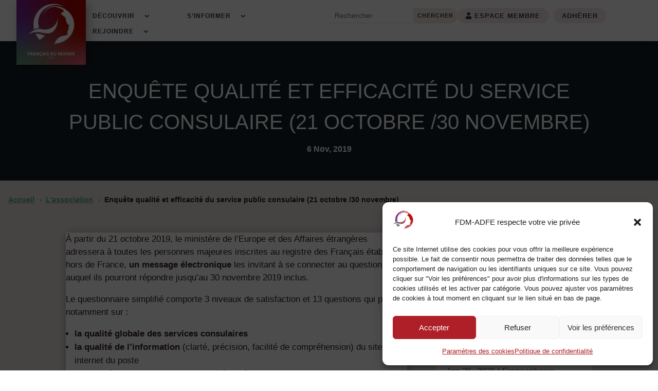

--- FILE ---
content_type: text/html; charset=UTF-8
request_url: https://francais-du-monde.org/2019/11/06/enquete-qualite-et-efficacite-du-service-public-consulaire/
body_size: 28813
content:
<!DOCTYPE html>
<html lang="fr-FR">
<head>
	<meta charset="UTF-8" />
<meta http-equiv="X-UA-Compatible" content="IE=edge">
	<link rel="pingback" href="https://francais-du-monde.org/xmlrpc.php" />

	<script type="text/javascript">
		document.documentElement.className = 'js';
	</script>
	
	<meta name='robots' content='index, follow, max-image-preview:large, max-snippet:-1, max-video-preview:-1' />

	<!-- This site is optimized with the Yoast SEO plugin v26.6 - https://yoast.com/wordpress/plugins/seo/ -->
	<title>Enquête qualité et efficacité du service public consulaire (21 octobre /30 novembre) - Français du monde - ADFE</title>
	<link rel="canonical" href="https://francais-du-monde.org/2019/11/06/enquete-qualite-et-efficacite-du-service-public-consulaire/" />
	<meta property="og:locale" content="fr_FR" />
	<meta property="og:type" content="article" />
	<meta property="og:title" content="Enquête qualité et efficacité du service public consulaire (21 octobre /30 novembre) - Français du monde - ADFE" />
	<meta property="og:description" content="À partir du 21 octobre 2019, le ministère de l’Europe et des Affaires étrangères adressera à toutes les personnes majeures inscrites au registre des Français établis hors de France, un message électronique les invitant à se connecter au questionnaire auquel ils pourront répondre jusqu’au 30 novembre 2019 inclus. Le questionnaire simplifié comporte 3 niveaux de satisfaction [&hellip;]" />
	<meta property="og:url" content="https://francais-du-monde.org/2019/11/06/enquete-qualite-et-efficacite-du-service-public-consulaire/" />
	<meta property="og:site_name" content="Français du monde - ADFE" />
	<meta property="article:publisher" content="https://www.facebook.com/francaisdumonde" />
	<meta property="article:published_time" content="2019-11-06T08:37:44+00:00" />
	<meta property="og:image" content="https://francais-du-monde.org/wp-content/uploads/2022/11/Logo-Extra-1.png" />
	<meta property="og:image:width" content="623" />
	<meta property="og:image:height" content="652" />
	<meta property="og:image:type" content="image/png" />
	<meta name="author" content="Stéphane Arnoux" />
	<meta name="twitter:card" content="summary_large_image" />
	<meta name="twitter:creator" content="@Fdmadfe" />
	<meta name="twitter:site" content="@Fdmadfe" />
	<meta name="twitter:label1" content="Écrit par" />
	<meta name="twitter:data1" content="Stéphane Arnoux" />
	<meta name="twitter:label2" content="Durée de lecture estimée" />
	<meta name="twitter:data2" content="1 minute" />
	<script type="application/ld+json" class="yoast-schema-graph">{"@context":"https://schema.org","@graph":[{"@type":"Article","@id":"https://francais-du-monde.org/2019/11/06/enquete-qualite-et-efficacite-du-service-public-consulaire/#article","isPartOf":{"@id":"https://francais-du-monde.org/2019/11/06/enquete-qualite-et-efficacite-du-service-public-consulaire/"},"author":{"name":"Stéphane Arnoux","@id":"https://francais-du-monde.org/#/schema/person/f515f556e4055ca351647c72d3c15291"},"headline":"Enquête qualité et efficacité du service public consulaire (21 octobre /30 novembre)","datePublished":"2019-11-06T08:37:44+00:00","mainEntityOfPage":{"@id":"https://francais-du-monde.org/2019/11/06/enquete-qualite-et-efficacite-du-service-public-consulaire/"},"wordCount":163,"publisher":{"@id":"https://francais-du-monde.org/#organization"},"articleSection":["L'association"],"inLanguage":"fr-FR"},{"@type":"WebPage","@id":"https://francais-du-monde.org/2019/11/06/enquete-qualite-et-efficacite-du-service-public-consulaire/","url":"https://francais-du-monde.org/2019/11/06/enquete-qualite-et-efficacite-du-service-public-consulaire/","name":"Enquête qualité et efficacité du service public consulaire (21 octobre /30 novembre) - Français du monde - ADFE","isPartOf":{"@id":"https://francais-du-monde.org/#website"},"datePublished":"2019-11-06T08:37:44+00:00","breadcrumb":{"@id":"https://francais-du-monde.org/2019/11/06/enquete-qualite-et-efficacite-du-service-public-consulaire/#breadcrumb"},"inLanguage":"fr-FR","potentialAction":[{"@type":"ReadAction","target":["https://francais-du-monde.org/2019/11/06/enquete-qualite-et-efficacite-du-service-public-consulaire/"]}]},{"@type":"BreadcrumbList","@id":"https://francais-du-monde.org/2019/11/06/enquete-qualite-et-efficacite-du-service-public-consulaire/#breadcrumb","itemListElement":[{"@type":"ListItem","position":1,"name":"Home","item":"https://francais-du-monde.org/"},{"@type":"ListItem","position":2,"name":"Enquête qualité et efficacité du service public consulaire (21 octobre /30 novembre)"}]},{"@type":"WebSite","@id":"https://francais-du-monde.org/#website","url":"https://francais-du-monde.org/","name":"Français du monde - ADFE","description":"Association Démocratique des Français à l&#039;Étranger","publisher":{"@id":"https://francais-du-monde.org/#organization"},"potentialAction":[{"@type":"SearchAction","target":{"@type":"EntryPoint","urlTemplate":"https://francais-du-monde.org/?s={search_term_string}"},"query-input":{"@type":"PropertyValueSpecification","valueRequired":true,"valueName":"search_term_string"}}],"inLanguage":"fr-FR"},{"@type":"Organization","@id":"https://francais-du-monde.org/#organization","name":"Français du monde - ADFE","alternateName":"Français du monde - ADFE","url":"https://francais-du-monde.org/","logo":{"@type":"ImageObject","inLanguage":"fr-FR","@id":"https://francais-du-monde.org/#/schema/logo/image/","url":"https://francais-du-monde.org/wp-content/uploads/2022/11/Logo-Francais-du-monde-ADFE-2022-Degrade.png","contentUrl":"https://francais-du-monde.org/wp-content/uploads/2022/11/Logo-Francais-du-monde-ADFE-2022-Degrade.png","width":591,"height":591,"caption":"Français du monde - ADFE"},"image":{"@id":"https://francais-du-monde.org/#/schema/logo/image/"},"sameAs":["https://www.facebook.com/francaisdumonde","https://x.com/Fdmadfe"]},{"@type":"Person","@id":"https://francais-du-monde.org/#/schema/person/f515f556e4055ca351647c72d3c15291","name":"Stéphane Arnoux","image":{"@type":"ImageObject","inLanguage":"fr-FR","@id":"https://francais-du-monde.org/#/schema/person/image/","url":"https://secure.gravatar.com/avatar/71c6a7e13493cf1e183ba5aec5d488c44331592268a63221bc22619383cac4d8?s=96&d=mm&r=g","contentUrl":"https://secure.gravatar.com/avatar/71c6a7e13493cf1e183ba5aec5d488c44331592268a63221bc22619383cac4d8?s=96&d=mm&r=g","caption":"Stéphane Arnoux"},"url":"https://francais-du-monde.org/author/sarnoux/"}]}</script>
	<!-- / Yoast SEO plugin. -->


<link rel="alternate" type="application/rss+xml" title="Français du monde - ADFE &raquo; Flux" href="https://francais-du-monde.org/feed/" />
<link rel="alternate" type="application/rss+xml" title="Français du monde - ADFE &raquo; Flux des commentaires" href="https://francais-du-monde.org/comments/feed/" />
<link rel="alternate" title="oEmbed (JSON)" type="application/json+oembed" href="https://francais-du-monde.org/wp-json/oembed/1.0/embed?url=https%3A%2F%2Ffrancais-du-monde.org%2F2019%2F11%2F06%2Fenquete-qualite-et-efficacite-du-service-public-consulaire%2F" />
<link rel="alternate" title="oEmbed (XML)" type="text/xml+oembed" href="https://francais-du-monde.org/wp-json/oembed/1.0/embed?url=https%3A%2F%2Ffrancais-du-monde.org%2F2019%2F11%2F06%2Fenquete-qualite-et-efficacite-du-service-public-consulaire%2F&#038;format=xml" />
<meta content="Divi enfant v." name="generator"/><link rel='stylesheet' id='jquery-validate-css' href='https://francais-du-monde.org/wp-content/plugins/mwm-jquery-validate/css/mwm-jquery-validate.css?ver=6.9' type='text/css' media='all' />
<style id='wp-emoji-styles-inline-css' type='text/css'>

	img.wp-smiley, img.emoji {
		display: inline !important;
		border: none !important;
		box-shadow: none !important;
		height: 1em !important;
		width: 1em !important;
		margin: 0 0.07em !important;
		vertical-align: -0.1em !important;
		background: none !important;
		padding: 0 !important;
	}
/*# sourceURL=wp-emoji-styles-inline-css */
</style>
<style id='wp-block-library-inline-css' type='text/css'>
:root{--wp-block-synced-color:#7a00df;--wp-block-synced-color--rgb:122,0,223;--wp-bound-block-color:var(--wp-block-synced-color);--wp-editor-canvas-background:#ddd;--wp-admin-theme-color:#007cba;--wp-admin-theme-color--rgb:0,124,186;--wp-admin-theme-color-darker-10:#006ba1;--wp-admin-theme-color-darker-10--rgb:0,107,160.5;--wp-admin-theme-color-darker-20:#005a87;--wp-admin-theme-color-darker-20--rgb:0,90,135;--wp-admin-border-width-focus:2px}@media (min-resolution:192dpi){:root{--wp-admin-border-width-focus:1.5px}}.wp-element-button{cursor:pointer}:root .has-very-light-gray-background-color{background-color:#eee}:root .has-very-dark-gray-background-color{background-color:#313131}:root .has-very-light-gray-color{color:#eee}:root .has-very-dark-gray-color{color:#313131}:root .has-vivid-green-cyan-to-vivid-cyan-blue-gradient-background{background:linear-gradient(135deg,#00d084,#0693e3)}:root .has-purple-crush-gradient-background{background:linear-gradient(135deg,#34e2e4,#4721fb 50%,#ab1dfe)}:root .has-hazy-dawn-gradient-background{background:linear-gradient(135deg,#faaca8,#dad0ec)}:root .has-subdued-olive-gradient-background{background:linear-gradient(135deg,#fafae1,#67a671)}:root .has-atomic-cream-gradient-background{background:linear-gradient(135deg,#fdd79a,#004a59)}:root .has-nightshade-gradient-background{background:linear-gradient(135deg,#330968,#31cdcf)}:root .has-midnight-gradient-background{background:linear-gradient(135deg,#020381,#2874fc)}:root{--wp--preset--font-size--normal:16px;--wp--preset--font-size--huge:42px}.has-regular-font-size{font-size:1em}.has-larger-font-size{font-size:2.625em}.has-normal-font-size{font-size:var(--wp--preset--font-size--normal)}.has-huge-font-size{font-size:var(--wp--preset--font-size--huge)}.has-text-align-center{text-align:center}.has-text-align-left{text-align:left}.has-text-align-right{text-align:right}.has-fit-text{white-space:nowrap!important}#end-resizable-editor-section{display:none}.aligncenter{clear:both}.items-justified-left{justify-content:flex-start}.items-justified-center{justify-content:center}.items-justified-right{justify-content:flex-end}.items-justified-space-between{justify-content:space-between}.screen-reader-text{border:0;clip-path:inset(50%);height:1px;margin:-1px;overflow:hidden;padding:0;position:absolute;width:1px;word-wrap:normal!important}.screen-reader-text:focus{background-color:#ddd;clip-path:none;color:#444;display:block;font-size:1em;height:auto;left:5px;line-height:normal;padding:15px 23px 14px;text-decoration:none;top:5px;width:auto;z-index:100000}html :where(.has-border-color){border-style:solid}html :where([style*=border-top-color]){border-top-style:solid}html :where([style*=border-right-color]){border-right-style:solid}html :where([style*=border-bottom-color]){border-bottom-style:solid}html :where([style*=border-left-color]){border-left-style:solid}html :where([style*=border-width]){border-style:solid}html :where([style*=border-top-width]){border-top-style:solid}html :where([style*=border-right-width]){border-right-style:solid}html :where([style*=border-bottom-width]){border-bottom-style:solid}html :where([style*=border-left-width]){border-left-style:solid}html :where(img[class*=wp-image-]){height:auto;max-width:100%}:where(figure){margin:0 0 1em}html :where(.is-position-sticky){--wp-admin--admin-bar--position-offset:var(--wp-admin--admin-bar--height,0px)}@media screen and (max-width:600px){html :where(.is-position-sticky){--wp-admin--admin-bar--position-offset:0px}}

/*# sourceURL=wp-block-library-inline-css */
</style><style id='global-styles-inline-css' type='text/css'>
:root{--wp--preset--aspect-ratio--square: 1;--wp--preset--aspect-ratio--4-3: 4/3;--wp--preset--aspect-ratio--3-4: 3/4;--wp--preset--aspect-ratio--3-2: 3/2;--wp--preset--aspect-ratio--2-3: 2/3;--wp--preset--aspect-ratio--16-9: 16/9;--wp--preset--aspect-ratio--9-16: 9/16;--wp--preset--color--black: #000000;--wp--preset--color--cyan-bluish-gray: #abb8c3;--wp--preset--color--white: #ffffff;--wp--preset--color--pale-pink: #f78da7;--wp--preset--color--vivid-red: #cf2e2e;--wp--preset--color--luminous-vivid-orange: #ff6900;--wp--preset--color--luminous-vivid-amber: #fcb900;--wp--preset--color--light-green-cyan: #7bdcb5;--wp--preset--color--vivid-green-cyan: #00d084;--wp--preset--color--pale-cyan-blue: #8ed1fc;--wp--preset--color--vivid-cyan-blue: #0693e3;--wp--preset--color--vivid-purple: #9b51e0;--wp--preset--gradient--vivid-cyan-blue-to-vivid-purple: linear-gradient(135deg,rgb(6,147,227) 0%,rgb(155,81,224) 100%);--wp--preset--gradient--light-green-cyan-to-vivid-green-cyan: linear-gradient(135deg,rgb(122,220,180) 0%,rgb(0,208,130) 100%);--wp--preset--gradient--luminous-vivid-amber-to-luminous-vivid-orange: linear-gradient(135deg,rgb(252,185,0) 0%,rgb(255,105,0) 100%);--wp--preset--gradient--luminous-vivid-orange-to-vivid-red: linear-gradient(135deg,rgb(255,105,0) 0%,rgb(207,46,46) 100%);--wp--preset--gradient--very-light-gray-to-cyan-bluish-gray: linear-gradient(135deg,rgb(238,238,238) 0%,rgb(169,184,195) 100%);--wp--preset--gradient--cool-to-warm-spectrum: linear-gradient(135deg,rgb(74,234,220) 0%,rgb(151,120,209) 20%,rgb(207,42,186) 40%,rgb(238,44,130) 60%,rgb(251,105,98) 80%,rgb(254,248,76) 100%);--wp--preset--gradient--blush-light-purple: linear-gradient(135deg,rgb(255,206,236) 0%,rgb(152,150,240) 100%);--wp--preset--gradient--blush-bordeaux: linear-gradient(135deg,rgb(254,205,165) 0%,rgb(254,45,45) 50%,rgb(107,0,62) 100%);--wp--preset--gradient--luminous-dusk: linear-gradient(135deg,rgb(255,203,112) 0%,rgb(199,81,192) 50%,rgb(65,88,208) 100%);--wp--preset--gradient--pale-ocean: linear-gradient(135deg,rgb(255,245,203) 0%,rgb(182,227,212) 50%,rgb(51,167,181) 100%);--wp--preset--gradient--electric-grass: linear-gradient(135deg,rgb(202,248,128) 0%,rgb(113,206,126) 100%);--wp--preset--gradient--midnight: linear-gradient(135deg,rgb(2,3,129) 0%,rgb(40,116,252) 100%);--wp--preset--font-size--small: 13px;--wp--preset--font-size--medium: 20px;--wp--preset--font-size--large: 36px;--wp--preset--font-size--x-large: 42px;--wp--preset--spacing--20: 0.44rem;--wp--preset--spacing--30: 0.67rem;--wp--preset--spacing--40: 1rem;--wp--preset--spacing--50: 1.5rem;--wp--preset--spacing--60: 2.25rem;--wp--preset--spacing--70: 3.38rem;--wp--preset--spacing--80: 5.06rem;--wp--preset--shadow--natural: 6px 6px 9px rgba(0, 0, 0, 0.2);--wp--preset--shadow--deep: 12px 12px 50px rgba(0, 0, 0, 0.4);--wp--preset--shadow--sharp: 6px 6px 0px rgba(0, 0, 0, 0.2);--wp--preset--shadow--outlined: 6px 6px 0px -3px rgb(255, 255, 255), 6px 6px rgb(0, 0, 0);--wp--preset--shadow--crisp: 6px 6px 0px rgb(0, 0, 0);}:root { --wp--style--global--content-size: 823px;--wp--style--global--wide-size: 1080px; }:where(body) { margin: 0; }.wp-site-blocks > .alignleft { float: left; margin-right: 2em; }.wp-site-blocks > .alignright { float: right; margin-left: 2em; }.wp-site-blocks > .aligncenter { justify-content: center; margin-left: auto; margin-right: auto; }:where(.is-layout-flex){gap: 0.5em;}:where(.is-layout-grid){gap: 0.5em;}.is-layout-flow > .alignleft{float: left;margin-inline-start: 0;margin-inline-end: 2em;}.is-layout-flow > .alignright{float: right;margin-inline-start: 2em;margin-inline-end: 0;}.is-layout-flow > .aligncenter{margin-left: auto !important;margin-right: auto !important;}.is-layout-constrained > .alignleft{float: left;margin-inline-start: 0;margin-inline-end: 2em;}.is-layout-constrained > .alignright{float: right;margin-inline-start: 2em;margin-inline-end: 0;}.is-layout-constrained > .aligncenter{margin-left: auto !important;margin-right: auto !important;}.is-layout-constrained > :where(:not(.alignleft):not(.alignright):not(.alignfull)){max-width: var(--wp--style--global--content-size);margin-left: auto !important;margin-right: auto !important;}.is-layout-constrained > .alignwide{max-width: var(--wp--style--global--wide-size);}body .is-layout-flex{display: flex;}.is-layout-flex{flex-wrap: wrap;align-items: center;}.is-layout-flex > :is(*, div){margin: 0;}body .is-layout-grid{display: grid;}.is-layout-grid > :is(*, div){margin: 0;}body{padding-top: 0px;padding-right: 0px;padding-bottom: 0px;padding-left: 0px;}:root :where(.wp-element-button, .wp-block-button__link){background-color: #32373c;border-width: 0;color: #fff;font-family: inherit;font-size: inherit;font-style: inherit;font-weight: inherit;letter-spacing: inherit;line-height: inherit;padding-top: calc(0.667em + 2px);padding-right: calc(1.333em + 2px);padding-bottom: calc(0.667em + 2px);padding-left: calc(1.333em + 2px);text-decoration: none;text-transform: inherit;}.has-black-color{color: var(--wp--preset--color--black) !important;}.has-cyan-bluish-gray-color{color: var(--wp--preset--color--cyan-bluish-gray) !important;}.has-white-color{color: var(--wp--preset--color--white) !important;}.has-pale-pink-color{color: var(--wp--preset--color--pale-pink) !important;}.has-vivid-red-color{color: var(--wp--preset--color--vivid-red) !important;}.has-luminous-vivid-orange-color{color: var(--wp--preset--color--luminous-vivid-orange) !important;}.has-luminous-vivid-amber-color{color: var(--wp--preset--color--luminous-vivid-amber) !important;}.has-light-green-cyan-color{color: var(--wp--preset--color--light-green-cyan) !important;}.has-vivid-green-cyan-color{color: var(--wp--preset--color--vivid-green-cyan) !important;}.has-pale-cyan-blue-color{color: var(--wp--preset--color--pale-cyan-blue) !important;}.has-vivid-cyan-blue-color{color: var(--wp--preset--color--vivid-cyan-blue) !important;}.has-vivid-purple-color{color: var(--wp--preset--color--vivid-purple) !important;}.has-black-background-color{background-color: var(--wp--preset--color--black) !important;}.has-cyan-bluish-gray-background-color{background-color: var(--wp--preset--color--cyan-bluish-gray) !important;}.has-white-background-color{background-color: var(--wp--preset--color--white) !important;}.has-pale-pink-background-color{background-color: var(--wp--preset--color--pale-pink) !important;}.has-vivid-red-background-color{background-color: var(--wp--preset--color--vivid-red) !important;}.has-luminous-vivid-orange-background-color{background-color: var(--wp--preset--color--luminous-vivid-orange) !important;}.has-luminous-vivid-amber-background-color{background-color: var(--wp--preset--color--luminous-vivid-amber) !important;}.has-light-green-cyan-background-color{background-color: var(--wp--preset--color--light-green-cyan) !important;}.has-vivid-green-cyan-background-color{background-color: var(--wp--preset--color--vivid-green-cyan) !important;}.has-pale-cyan-blue-background-color{background-color: var(--wp--preset--color--pale-cyan-blue) !important;}.has-vivid-cyan-blue-background-color{background-color: var(--wp--preset--color--vivid-cyan-blue) !important;}.has-vivid-purple-background-color{background-color: var(--wp--preset--color--vivid-purple) !important;}.has-black-border-color{border-color: var(--wp--preset--color--black) !important;}.has-cyan-bluish-gray-border-color{border-color: var(--wp--preset--color--cyan-bluish-gray) !important;}.has-white-border-color{border-color: var(--wp--preset--color--white) !important;}.has-pale-pink-border-color{border-color: var(--wp--preset--color--pale-pink) !important;}.has-vivid-red-border-color{border-color: var(--wp--preset--color--vivid-red) !important;}.has-luminous-vivid-orange-border-color{border-color: var(--wp--preset--color--luminous-vivid-orange) !important;}.has-luminous-vivid-amber-border-color{border-color: var(--wp--preset--color--luminous-vivid-amber) !important;}.has-light-green-cyan-border-color{border-color: var(--wp--preset--color--light-green-cyan) !important;}.has-vivid-green-cyan-border-color{border-color: var(--wp--preset--color--vivid-green-cyan) !important;}.has-pale-cyan-blue-border-color{border-color: var(--wp--preset--color--pale-cyan-blue) !important;}.has-vivid-cyan-blue-border-color{border-color: var(--wp--preset--color--vivid-cyan-blue) !important;}.has-vivid-purple-border-color{border-color: var(--wp--preset--color--vivid-purple) !important;}.has-vivid-cyan-blue-to-vivid-purple-gradient-background{background: var(--wp--preset--gradient--vivid-cyan-blue-to-vivid-purple) !important;}.has-light-green-cyan-to-vivid-green-cyan-gradient-background{background: var(--wp--preset--gradient--light-green-cyan-to-vivid-green-cyan) !important;}.has-luminous-vivid-amber-to-luminous-vivid-orange-gradient-background{background: var(--wp--preset--gradient--luminous-vivid-amber-to-luminous-vivid-orange) !important;}.has-luminous-vivid-orange-to-vivid-red-gradient-background{background: var(--wp--preset--gradient--luminous-vivid-orange-to-vivid-red) !important;}.has-very-light-gray-to-cyan-bluish-gray-gradient-background{background: var(--wp--preset--gradient--very-light-gray-to-cyan-bluish-gray) !important;}.has-cool-to-warm-spectrum-gradient-background{background: var(--wp--preset--gradient--cool-to-warm-spectrum) !important;}.has-blush-light-purple-gradient-background{background: var(--wp--preset--gradient--blush-light-purple) !important;}.has-blush-bordeaux-gradient-background{background: var(--wp--preset--gradient--blush-bordeaux) !important;}.has-luminous-dusk-gradient-background{background: var(--wp--preset--gradient--luminous-dusk) !important;}.has-pale-ocean-gradient-background{background: var(--wp--preset--gradient--pale-ocean) !important;}.has-electric-grass-gradient-background{background: var(--wp--preset--gradient--electric-grass) !important;}.has-midnight-gradient-background{background: var(--wp--preset--gradient--midnight) !important;}.has-small-font-size{font-size: var(--wp--preset--font-size--small) !important;}.has-medium-font-size{font-size: var(--wp--preset--font-size--medium) !important;}.has-large-font-size{font-size: var(--wp--preset--font-size--large) !important;}.has-x-large-font-size{font-size: var(--wp--preset--font-size--x-large) !important;}
/*# sourceURL=global-styles-inline-css */
</style>

<link rel='stylesheet' id='divi-protect-fontawesome-css' href='https://francais-du-monde.org/wp-content/plugins/divi-protect/fontawesome/css/all.min.css?ver=2.3' type='text/css' media='all' />
<link rel='stylesheet' id='magnific-popup-css' href='https://francais-du-monde.org/wp-content/themes/Divi/includes/builder/feature/dynamic-assets/assets/css/magnific_popup.css?ver=2.5.62' type='text/css' media='all' />
<link rel='stylesheet' id='dsm-animate-css' href='https://francais-du-monde.org/wp-content/plugins/supreme-modules-for-divi/public/css/animate.css?ver=2.5.62' type='text/css' media='all' />
<link rel='stylesheet' id='cmplz-general-css' href='https://francais-du-monde.org/wp-content/plugins/complianz-gdpr/assets/css/cookieblocker.min.css?ver=1765904598' type='text/css' media='all' />
<link rel='stylesheet' id='divi-breadcrumbs-styles-css' href='https://francais-du-monde.org/wp-content/plugins/breadcrumbs-divi-module/styles/style.min.css?ver=1.2.4' type='text/css' media='all' />
<link rel='stylesheet' id='divi-blog-extras-styles-css' href='https://francais-du-monde.org/wp-content/plugins/divi-blog-extras/styles/style.min.css?ver=2.6.5' type='text/css' media='all' />
<link rel='stylesheet' id='divi-protect-styles-css' href='https://francais-du-monde.org/wp-content/plugins/divi-protect/styles/style.min.css?ver=2.3' type='text/css' media='all' />
<link rel='stylesheet' id='divimenus-styles-css' href='https://francais-du-monde.org/wp-content/plugins/divimenus/styles/style.min.css?ver=2.23.0' type='text/css' media='all' />
<link rel='stylesheet' id='supreme-modules-for-divi-styles-css' href='https://francais-du-monde.org/wp-content/plugins/supreme-modules-for-divi/styles/style.min.css?ver=2.5.62' type='text/css' media='all' />
<link rel='stylesheet' id='eeb-css-frontend-css' href='https://francais-du-monde.org/wp-content/plugins/email-encoder-bundle/core/includes/assets/css/style.css?ver=251216-170328' type='text/css' media='all' />
<link rel='stylesheet' id='dashicons-css' href='https://francais-du-monde.org/wp-includes/css/dashicons.min.css?ver=6.9' type='text/css' media='all' />
<link rel='stylesheet' id='divi-style-parent-css' href='https://francais-du-monde.org/wp-content/themes/Divi/style-static.min.css?ver=4.27.5' type='text/css' media='all' />
<link rel='stylesheet' id='divi-style-css' href='https://francais-du-monde.org/wp-content/themes/Divi-enfant/style.css?ver=4.27.5' type='text/css' media='all' />
<script type="text/javascript" src="https://francais-du-monde.org/wp-includes/js/jquery/jquery.min.js?ver=3.7.1" id="jquery-core-js"></script>
<script type="text/javascript" src="https://francais-du-monde.org/wp-includes/js/jquery/jquery-migrate.min.js?ver=3.4.1" id="jquery-migrate-js"></script>
<script type="text/javascript" src="https://francais-du-monde.org/wp-content/plugins/mwm-jquery-validate/js/jquery.validate.min.js?ver=6.9" id="jquery-validate-js"></script>
<script type="text/javascript" src="https://francais-du-monde.org/wp-content/plugins/email-encoder-bundle/core/includes/assets/js/custom.js?ver=251216-170328" id="eeb-js-frontend-js"></script>
<link rel="https://api.w.org/" href="https://francais-du-monde.org/wp-json/" /><link rel="alternate" title="JSON" type="application/json" href="https://francais-du-monde.org/wp-json/wp/v2/posts/35160" /><link rel="EditURI" type="application/rsd+xml" title="RSD" href="https://francais-du-monde.org/xmlrpc.php?rsd" />
<meta name="generator" content="WordPress 6.9" />
<link rel='shortlink' href='https://francais-du-monde.org/?p=35160' />
<style id="divi-protect-css">.et_social_inline:nth-child(2) {display: none !important;}.field-icon {float: right;position: absolute;z-index: 2;right: 10px;top: 45px;font-size: 20px;}</style><!-- HFCM by 99 Robots - Snippet # 1: Google AdSense -->
<script async src="https://pagead2.googlesyndication.com/pagead/js/adsbygoogle.js?client=ca-pub-2950396750648309"
     crossorigin="anonymous"></script>
<!-- /end HFCM by 99 Robots -->
			<style>.cmplz-hidden {
					display: none !important;
				}</style><meta name="viewport" content="width=device-width, initial-scale=1.0, maximum-scale=1.0, user-scalable=0" /><!--Modification du lire plus sur le blog--->
<script type="text/javascript">
(function($) {
$(document).ready(function() {
var newVal = '<span data-icon="&#x39;"></span> Lire la suite';
$('.more-link').html( newVal );
});
})(jQuery);
</script>
<!--Fin modification lire plus sur le blog-->

<script>
	(function ($) {
		var pa_equalize_button_height = "true";

		if (pa_equalize_button_height == "false") {
			function pa_equalize_blog_post_height(blog) {
				var articles = blog.find('article');
				var heights = [];

				articles.each(function () {
					var height = 0;
					height += ($(this).find('.et_pb_image_container, .et_main_video_container').length != 0) ? $(this).find('.et_pb_image_container, .et_main_video_container').outerHeight(true) : 0;
					height += $(this).find('.entry-title').outerHeight(true);
					height += ($(this).find('.post-meta').length != 0) ? $(this).find('.post-meta').outerHeight(true) : 0;
					height += ($(this).find('.post-content').length != 0) ? $(this).find('.post-content').outerHeight(true) : 0;

					heights.push(height);
				});

				var max_height = Math.max.apply(Math, heights);

				articles.each(function () {
					$(this).height(max_height);
				});
			}
		} else {
			function pa_equalize_blog_post_height(blog) {
				var articles = blog.find('article');
				var heights = [];
				var btnheights = [];

				articles.each(function () {
					var height = 0;
					var btnheight = 0;
					var basebtnmargin = 20;

					height += ($(this).find('.et_pb_image_container, .et_main_video_container').length != 0) ? $(this).find('.et_pb_image_container, .et_main_video_container').outerHeight(true) : 0;
					height += $(this).find('.entry-title').outerHeight(true);
					height += $(this).find('.post-meta').outerHeight(true);
					height += $(this).find('.post-content').outerHeight(true);

					btnheight += ($(this).find('.et_pb_image_container, .et_main_video_container').length != 0) ? $(this).find('.et_pb_image_container, .et_main_video_container').outerHeight(true) : 0;
					btnheight += $(this).find('.entry-title').outerHeight(true);
					btnheight += $(this).find('.post-meta').outerHeight(true);
					btnheight += $(this).find(".post-content p").outerHeight(true);
					btnheight += basebtnmargin;

					heights.push(height);
					btnheights.push(btnheight);

				});

				var max_height = Math.max.apply(Math, heights);
				var max_btn_height = Math.max.apply(Math, btnheights);

				articles.each(function () {
					$(this).height(max_height);

					var eachheight = 0;
					var eachbasebtnmargin = 20;
					eachheight += ($(this).find('.et_pb_image_container, .et_main_video_container').length != 0) ? $(this).find('.et_pb_image_container, .et_main_video_container').outerHeight(true) : 0;
					eachheight += $(this).find('.entry-title').outerHeight(true);
					eachheight += $(this).find('.post-meta').outerHeight(true);
					eachheight += $(this).find(".post-content p").outerHeight(true);
					eachheight += eachbasebtnmargin;

					var requiredbtnmargin = (max_btn_height - eachheight) + eachbasebtnmargin;
					$(this).find(".more-link").css("margin-top", requiredbtnmargin + "px");
				});
			}
		}
    
		$(document).ready(function () {
			$(window).resize(function () {
				if ($(this).width() >= 768) {

					$(".pa-blog-equal-height article").each(function () {
						$(this).removeClass("pa-auto-height");
						$(this).find(".more-link").removeClass("pa-auto-margin");
					})
					$('.pa-blog-equal-height').each(function () {
						pa_equalize_blog_post_height($(this));
					});

					$('.pa-blog-equal-height').each(function () {
						var pa_blog = $(this);

						pa_equalize_blog_post_height(pa_blog);

						var observer = new MutationObserver(function (mutations) {
							pa_equalize_blog_post_height(pa_blog);
						});

						var config = {
							subtree: true,
							childList: true
						};

						observer.observe(pa_blog[0], config);
					});

					$(document).ajaxComplete(function () {
						$('.pa-blog-equal-height').imagesLoaded().then(function () {
							$('.pa-blog-equal-height').each(function () {
								pa_equalize_blog_post_height($(this));
							});
						});
					});

					$.fn.imagesLoaded = function () {
						var $imgs = this.find('img[src!=""]');
						var dfds = [];

						if (!$imgs.length) {
							return $.Deferred().resolve().promise();
						}

						$imgs.each(function () {
							var dfd = $.Deferred();
							dfds.push(dfd);
							var img = new Image();

							img.onload = function () {
								dfd.resolve();
							};

							img.onerror = function () {
								dfd.resolve();
							};

							img.src = this.src;
						});

						return $.when.apply($, dfds);
					}
				} else {
					$(".pa-blog-equal-height article").each(function () {
						$(this).addClass("pa-auto-height");
						$(this).find(".more-link").addClass("pa-auto-margin");
					})
				}
			});
		});
	})(jQuery); 
</script>





<script type = "text/javascript" >

  /*  var $j = jQuery.noConflict();
 
	$j(document).ready(function() {
		   
        $j("#subscription").validate();
		
		// Systempay
		$j('#li_2').hide();
		
		$j('#montant').change(function() {
			$j('#vads_amount').val( $j(this).val() + 0 + 0 );
			$j('#vads_order_info3').val( $j('#montant option:selected').text() );
			$j('#li_2').slideDown();
			$j('#tarif').val( $j(this).val() );
			if( $j(this).val() == '') {
				$j('#li_2').slideUp();
			}
		});
		
		$j('#prenom').change(function() {
			$j('#vads_cust_name').val( $j(this).val() + ' ' + $j('#nom').val() );
			$j('#vads_cust_id').val( $j(this).val() + ' ' + $j('#nom').val() );
		});
		
		$j('#nom').change(function() {
			$j('#vads_cust_name').val( $j('#prenom').val() + ' ' + $j(this).val() );
			$j('#vads_cust_id').val( $j('#prenom').val() + ' ' + $j(this).val() );
		});
		
 
	});   */

</script><style id="protect-conseiller_shortcode"> .protect-div.conseiller_shortcode .et_pb_contact p input {background-color:;font-size:20px;color:;letter-spacing:0px;line-height:1.5px;border-radius:5px;}.protect-div.conseiller_shortcode .et_contact_bottom_container .et_pb_button {font-size:15px;color:#ffffff;background-color:rgba(0,0,0,0.3);border-width: 0px;border-color: ;border-radius: 5px;letter-spacing: 0px;}.protect-div.conseiller_shortcode .et_contact_bottom_container .et_pb_button:hover {color:rgba(0,0,0,0.64);background-color:#ffffff;border-color:#ffffff;border-radius:5px;letter-spacing:0px;}.protect-div.conseiller_shortcode .et_pb_button:before, .protect-div.conseiller_shortcode .et_pb_button:after { content: none !important;}.protect-div.conseiller_shortcode .et_pb_button {padding: 0.3em 1em !important;}</style><style id="protect-"> .protect-div. .et_pb_contact p input {background-color:;font-size:20px;color:;letter-spacing:0px;line-height:1.7px;border-radius:0px;}</style><style id="protect-"> .protect-div. .et_pb_contact p input {background-color:;font-size:20px;color:;letter-spacing:0px;line-height:1.7px;border-radius:0px;}</style><style id="protect-adherent_shortcode"> .protect-div.adherent_shortcode .et_pb_contact p input {background-color:;font-size:20px;color:;letter-spacing:0px;line-height:1.5px;border-radius:5px;}.protect-div.adherent_shortcode .et_contact_bottom_container .et_pb_button {font-size:15px;color:#ffffff;background-color:rgba(0,0,0,0.3);border-width: 2px;border-color: rgba(255,255,255,0);border-radius: 5px;letter-spacing: 0px;}.protect-div.adherent_shortcode .et_contact_bottom_container .et_pb_button:hover {color:rgba(0,0,0,0.64);background-color:#ffffff;border-color:rgba(174,31,39,0);border-radius:5px;letter-spacing:0px;}.protect-div.adherent_shortcode .et_pb_button:before, .protect-div.adherent_shortcode .et_pb_button:after { content: none !important;}.protect-div.adherent_shortcode .et_pb_button {padding: 0.3em 1em !important;}</style><style>.error-message{color:#f00;font-size: 12px;position: absolute;bottom: -26px;display:none;}.error-message.active{display:block;}</style><link rel="icon" href="https://francais-du-monde.org/wp-content/uploads/2022/11/cropped-francais-du-monde-adfe-logo-b-32x32.png" sizes="32x32" />
<link rel="icon" href="https://francais-du-monde.org/wp-content/uploads/2022/11/cropped-francais-du-monde-adfe-logo-b-192x192.png" sizes="192x192" />
<link rel="apple-touch-icon" href="https://francais-du-monde.org/wp-content/uploads/2022/11/cropped-francais-du-monde-adfe-logo-b-180x180.png" />
<meta name="msapplication-TileImage" content="https://francais-du-monde.org/wp-content/uploads/2022/11/cropped-francais-du-monde-adfe-logo-b-270x270.png" />
<style id="et-divi-customizer-global-cached-inline-styles">body,.et_pb_column_1_2 .et_quote_content blockquote cite,.et_pb_column_1_2 .et_link_content a.et_link_main_url,.et_pb_column_1_3 .et_quote_content blockquote cite,.et_pb_column_3_8 .et_quote_content blockquote cite,.et_pb_column_1_4 .et_quote_content blockquote cite,.et_pb_blog_grid .et_quote_content blockquote cite,.et_pb_column_1_3 .et_link_content a.et_link_main_url,.et_pb_column_3_8 .et_link_content a.et_link_main_url,.et_pb_column_1_4 .et_link_content a.et_link_main_url,.et_pb_blog_grid .et_link_content a.et_link_main_url,body .et_pb_bg_layout_light .et_pb_post p,body .et_pb_bg_layout_dark .et_pb_post p{font-size:17px}.et_pb_slide_content,.et_pb_best_value{font-size:19px}body{color:#331f23}h1,h2,h3,h4,h5,h6{color:#6d0d22}body{line-height:1.5em}#et_search_icon:hover,.mobile_menu_bar:before,.mobile_menu_bar:after,.et_toggle_slide_menu:after,.et-social-icon a:hover,.et_pb_sum,.et_pb_pricing li a,.et_pb_pricing_table_button,.et_overlay:before,.entry-summary p.price ins,.et_pb_member_social_links a:hover,.et_pb_widget li a:hover,.et_pb_filterable_portfolio .et_pb_portfolio_filters li a.active,.et_pb_filterable_portfolio .et_pb_portofolio_pagination ul li a.active,.et_pb_gallery .et_pb_gallery_pagination ul li a.active,.wp-pagenavi span.current,.wp-pagenavi a:hover,.nav-single a,.tagged_as a,.posted_in a{color:#ae1f27}.et_pb_contact_submit,.et_password_protected_form .et_submit_button,.et_pb_bg_layout_light .et_pb_newsletter_button,.comment-reply-link,.form-submit .et_pb_button,.et_pb_bg_layout_light .et_pb_promo_button,.et_pb_bg_layout_light .et_pb_more_button,.et_pb_contact p input[type="checkbox"]:checked+label i:before,.et_pb_bg_layout_light.et_pb_module.et_pb_button{color:#ae1f27}.footer-widget h4{color:#ae1f27}.et-search-form,.nav li ul,.et_mobile_menu,.footer-widget li:before,.et_pb_pricing li:before,blockquote{border-color:#ae1f27}.et_pb_counter_amount,.et_pb_featured_table .et_pb_pricing_heading,.et_quote_content,.et_link_content,.et_audio_content,.et_pb_post_slider.et_pb_bg_layout_dark,.et_slide_in_menu_container,.et_pb_contact p input[type="radio"]:checked+label i:before{background-color:#ae1f27}a{color:#469970}#main-header,#main-header .nav li ul,.et-search-form,#main-header .et_mobile_menu{background-color:#ede6e3}.nav li ul{border-color:rgba(46,163,242,0)}.et_secondary_nav_enabled #page-container #top-header{background-color:#ede6e3!important}#et-secondary-nav li ul{background-color:#ede6e3}#top-header,#top-header a{color:#826d64}#top-header,#top-header a,#et-secondary-nav li li a,#top-header .et-social-icon a:before{font-size:17px}#top-menu li a,.et_search_form_container input{font-weight:normal;font-style:normal;text-transform:uppercase;text-decoration:none;letter-spacing:1px}.et_search_form_container input::-moz-placeholder{font-weight:normal;font-style:normal;text-transform:uppercase;text-decoration:none;letter-spacing:1px}.et_search_form_container input::-webkit-input-placeholder{font-weight:normal;font-style:normal;text-transform:uppercase;text-decoration:none;letter-spacing:1px}.et_search_form_container input:-ms-input-placeholder{font-weight:normal;font-style:normal;text-transform:uppercase;text-decoration:none;letter-spacing:1px}#main-footer .footer-widget h4,#main-footer .widget_block h1,#main-footer .widget_block h2,#main-footer .widget_block h3,#main-footer .widget_block h4,#main-footer .widget_block h5,#main-footer .widget_block h6{color:#ae1f27}.footer-widget li:before{border-color:#ae1f27}#footer-widgets .footer-widget li:before{top:11.45px}#footer-bottom .et-social-icon a{font-size:22px}#footer-bottom .et-social-icon a{color:#ede6e3}h1,h2,h3,h4,h5,h6,.et_quote_content blockquote p,.et_pb_slide_description .et_pb_slide_title{line-height:1.5em}@media only screen and (min-width:981px){.et_header_style_left #et-top-navigation,.et_header_style_split #et-top-navigation{padding:21px 0 0 0}.et_header_style_left #et-top-navigation nav>ul>li>a,.et_header_style_split #et-top-navigation nav>ul>li>a{padding-bottom:21px}.et_header_style_split .centered-inline-logo-wrap{width:42px;margin:-42px 0}.et_header_style_split .centered-inline-logo-wrap #logo{max-height:42px}.et_pb_svg_logo.et_header_style_split .centered-inline-logo-wrap #logo{height:42px}.et_header_style_centered #top-menu>li>a{padding-bottom:8px}.et_header_style_slide #et-top-navigation,.et_header_style_fullscreen #et-top-navigation{padding:12px 0 12px 0!important}.et_header_style_centered #main-header .logo_container{height:42px}#logo{max-height:100%}.et_pb_svg_logo #logo{height:100%}.et_header_style_centered.et_hide_primary_logo #main-header:not(.et-fixed-header) .logo_container,.et_header_style_centered.et_hide_fixed_logo #main-header.et-fixed-header .logo_container{height:7.56px}.et_fixed_nav #page-container .et-fixed-header#top-header{background-color:#ede6e3!important}.et_fixed_nav #page-container .et-fixed-header#top-header #et-secondary-nav li ul{background-color:#ede6e3}.et-fixed-header#top-header a{color:#826d64}}@media only screen and (min-width:1350px){.et_pb_row{padding:27px 0}.et_pb_section{padding:54px 0}.single.et_pb_pagebuilder_layout.et_full_width_page .et_post_meta_wrapper{padding-top:81px}.et_pb_fullwidth_section{padding:0}}	h1,h2,h3,h4,h5,h6{font-family:'Montserrat',sans-serif}body,input,textarea,select{font-family:'Montserrat',sans-serif}#main-header,#et-top-navigation{font-family:'Montserrat',sans-serif}.et_pb_row_1_tb_header{top:20px!important}#main-header{-webkit-box-shadow:none;-moz-box-shadow:none;box-shadow:none}@media only screen and (min-width:981px){#logo{min-height:150px}}#et-top-navigation{float:left!important}@media only screen and (min-width:981px){::-webkit-scrollbar{width:15px}::-webkit-scrollbar-track{background:#ede6e3}::-webkit-scrollbar-thumb{background-image:linear-gradient(180deg,#AE1F27 0%,#5F5693 60%,#469970 100%)!important;border-radius:10px}::-webkit-scrollbar-thumb:hover{}.header-content{max-width:1200px!important}}.et_mobile_menu{width:102vw!important;top:0!important;left:-2vh!important;padding-top:80px!important;z-index:9998!important}.et_pb_menu .et_mobile_menu{padding-left:20%!important}.et_pb_menu_1_tb_header .mobile_menu_bar{z-index:9999!important}.et_pb_menu_1_tb_header .mobile_nav.opened .mobile_menu_bar:before{color:#273844!important;content:"38"!important;position:absolute}.et_mobile_menu li a{text-align:left}.et_pb_menu_1_tb_header ul.et_mobile_menu li.menu-item-has-children .mobile-toggle::after{color:#000!important;background-color:transparent!important}.style-svg{max-width:100%;height:100%}.et_pb_scroll_top.et-pb-icon{background:rgba(70,153,112,0.56)}.et_pb_contact .et_pb_contact_field_half{width:100%!important}.et_pb_contact p input,.et_pb_contact p textarea{border-radius:7px!important}.control-label{color:#fff;font-size:1.2rem;letter-spacing:1px}.form-control{margin-top:1rem;border-radius:8px;padding:15px!important}.btn-default{cursor:pointer;background-image:linear-gradient(90deg,#ae1f27 0%,#5f5693 100%)!important;color:#fff;text-transform:uppercase;font-size:17px;font-weight:500;border:0!important;border-radius:8px;margin-top:8px;padding-left:25px!important;padding-right:25px!important;padding-top:10px!important;padding-bottom:10px!important}.right{float:right}@media only screen and (max-width:767px){.dd-mi-w{margin-left:5px!important}}#subscription{max-width:600px!important}#main form{border:none;border-radius:5px;margin-bottom:20px;padding:30px 10px 10px 10px}#main form fieldset{border:none!important;margin:0;padding:0}#main form .left{float:left;width:50%}#main form .right{float:right;width:50%}#main form .clear{clear:both}#main form label{display:inline-block;line-height:30px;padding-right:10px;text-align:right;vertical-align:top}#main #subscription #li_9 input{width:35%}#main #subscription #li_2 input{margin-right:5px;width:30px}#main #subscription #li_12{text-align:center;width:100%}button,html input[type="button"],input[type="reset"],input[type="submit"]{-webkit-appearance:button;cursor:pointer}#main form select{border-radius:3px;cursor:pointer;height:30px}#main form input[type="text"]{height:30px;line-height:30px;padding:0 5px;width:60%}#main form input[type="submit"]{clear:both;border:0!important;background-image:linear-gradient(90deg,#a0030c 1%,#770f7f 100%);padding:1rem;color:#ffffff;font-size:1rem;text-transform:uppercase;margin:5px auto 30px auto;border-radius:5px}#main form ul li{margin-bottom:15px}.systempay_submit{position:absolute;top:0;left:0;width:100%;height:100%;text-align:center;background:#000;opacity:0.9;z-index:1000}.systempay_submit .submit{line-height:2rem;font-size:1.5rem;padding:5px;position:absolute;top:50%;left:10%;right:10%;z-index:9999;cursor:pointer}@media only screen and (min-width:981px){.content-area{width:550px;margin:0 auto}}a.et_pb_button{text-decoration:none!important}.no-line a{text-decoration:none!important}a{text-decoration:underline}</style><link rel='stylesheet' id='mediaelement-css' href='https://francais-du-monde.org/wp-includes/js/mediaelement/mediaelementplayer-legacy.min.css?ver=4.2.17' type='text/css' media='all' />
<link rel='stylesheet' id='wp-mediaelement-css' href='https://francais-du-monde.org/wp-includes/js/mediaelement/wp-mediaelement.min.css?ver=6.9' type='text/css' media='all' />
</head>
<body data-cmplz=1 class="wp-singular post-template-default single single-post postid-35160 single-format-standard wp-theme-Divi wp-child-theme-Divi-enfant et-tb-has-template et-tb-has-header et-tb-has-body et-tb-has-footer et_pb_button_helper_class et_cover_background et_pb_gutter osx et_pb_gutters3 et_smooth_scroll et_divi_theme et-db">
	<div id="page-container">
<div id="et-boc" class="et-boc">
			
		<header class="et-l et-l--header">
			<div class="et_builder_inner_content et_pb_gutters3">
		<div class="et_pb_section et_pb_section_0_tb_header et_pb_sticky_module et_pb_with_background et_section_regular et_pb_section--with-menu" >
				
				
				
				
				
				
				<div class="et_pb_row et_pb_row_0_tb_header et_pb_gutters1 et_pb_row--with-menu">
				<div class="et_pb_column et_pb_column_1_6 et_pb_column_0_tb_header  et_pb_css_mix_blend_mode_passthrough">
				
				
				
				
				<div class="et_pb_module et_pb_image et_pb_image_0_tb_header">
				
				
				
				
				<a href="https://francais-du-monde.org/"><span class="et_pb_image_wrap has-box-shadow-overlay"><div class="box-shadow-overlay"></div><img fetchpriority="high" decoding="async" width="591" height="591" src="https://francais-du-monde.org/wp-content/uploads/2023/02/Logo-nom-Francais-du-monde-ADFE-LQ.png" alt="Français du monde - ADFE" title="Français du monde - ADFE" srcset="https://francais-du-monde.org/wp-content/uploads/2023/02/Logo-nom-Francais-du-monde-ADFE-LQ-591x551.png 591w, https://francais-du-monde.org/wp-content/uploads/2023/02/Logo-nom-Francais-du-monde-ADFE-LQ-480x270.png 480w" sizes="(min-width: 0px) and (max-width: 480px) 480px, (min-width: 481px) and (max-width: 591px) 591px, 100vw" class="wp-image-246141" data-et-multi-view="{&quot;schema&quot;:{&quot;attrs&quot;:{&quot;desktop&quot;:{&quot;src&quot;:&quot;https:\/\/francais-du-monde.org\/wp-content\/uploads\/2023\/02\/Logo-nom-Francais-du-monde-ADFE-LQ.png&quot;,&quot;alt&quot;:&quot;Fran\u00e7ais du monde - ADFE&quot;,&quot;title&quot;:&quot;Fran\u00e7ais du monde - ADFE&quot;,&quot;class&quot;:&quot;wp-image-246141&quot;,&quot;srcset&quot;:&quot;https:\/\/francais-du-monde.org\/wp-content\/uploads\/2023\/02\/Logo-nom-Francais-du-monde-ADFE-LQ-591x551.png 591w, https:\/\/francais-du-monde.org\/wp-content\/uploads\/2023\/02\/Logo-nom-Francais-du-monde-ADFE-LQ-480x270.png 480w&quot;,&quot;sizes&quot;:&quot;(min-width: 0px) and (max-width: 480px) 480px, (min-width: 481px) and (max-width: 591px) 591px, 100vw&quot;},&quot;hover&quot;:{&quot;src&quot;:&quot;https:\/\/francais-du-monde.org\/wp-content\/uploads\/2022\/11\/Francais-du-monde-ADFE.png&quot;,&quot;srcset&quot;:&quot;https:\/\/francais-du-monde.org\/wp-content\/uploads\/2022\/11\/Francais-du-monde-ADFE-591x551.png 591w, https:\/\/francais-du-monde.org\/wp-content\/uploads\/2022\/11\/Francais-du-monde-ADFE-480x270.png 480w&quot;,&quot;sizes&quot;:&quot;(min-width: 0px) and (max-width: 480px) 480px, (min-width: 481px) and (max-width: 591px) 591px, 100vw&quot;}}},&quot;slug&quot;:&quot;et_pb_image&quot;}" /></span></a>
			</div>
			</div><div class="et_pb_column et_pb_column_1_6 et_pb_column_1_tb_header  et_pb_css_mix_blend_mode_passthrough et_pb_column_empty">
				
				
				
				
				
			</div><div class="et_pb_column et_pb_column_1_6 et_pb_column_2_tb_header  et_pb_css_mix_blend_mode_passthrough et_pb_column--with-menu">
				
				
				
				
				<div class="et_pb_module et_pb_menu et_pb_menu_0_tb_header et_pb_bg_layout_light  et_pb_text_align_left et_dropdown_animation_fade et_pb_menu--without-logo et_pb_menu--style-left_aligned">
					
					
					
					
					<div class="et_pb_menu_inner_container clearfix">
						
						<div class="et_pb_menu__wrap">
							<div class="et_pb_menu__menu">
								<nav class="et-menu-nav"><ul id="menu-menu" class="et-menu nav"><li class="et_pb_menu_page_id-28 menu-item menu-item-type-custom menu-item-object-custom menu-item-has-children menu-item-28"><a href="#">Découvrir</a>
<ul class="sub-menu">
	<li class="et_pb_menu_page_id-234974 menu-item menu-item-type-post_type menu-item-object-page menu-item-235028"><a href="https://francais-du-monde.org/histoire/">Histoire</a></li>
	<li class="et_pb_menu_page_id-234978 menu-item menu-item-type-post_type menu-item-object-page menu-item-235029"><a href="https://francais-du-monde.org/objectifs/">Objectifs</a></li>
	<li class="et_pb_menu_page_id-234980 menu-item menu-item-type-post_type menu-item-object-page menu-item-235026"><a href="https://francais-du-monde.org/organisation/">Organisation</a></li>
	<li class="et_pb_menu_page_id-236101 menu-item menu-item-type-post_type menu-item-object-page menu-item-236230"><a href="https://francais-du-monde.org/nos-elus/">Nos élus</a></li>
	<li class="et_pb_menu_page_id-234982 menu-item menu-item-type-post_type menu-item-object-page menu-item-235025"><a href="https://francais-du-monde.org/partenaires/">Partenaires</a></li>
	<li class="et_pb_menu_page_id-256620 menu-item menu-item-type-post_type menu-item-object-page menu-item-256632"><a href="https://francais-du-monde.org/revue-de-presse/">Revue de presse</a></li>
</ul>
</li>
<li class="et_pb_menu_page_id-29 menu-item menu-item-type-custom menu-item-object-custom menu-item-has-children menu-item-29"><a href="#">S&rsquo;informer</a>
<ul class="sub-menu">
	<li class="et_pb_menu_page_id-234985 menu-item menu-item-type-post_type menu-item-object-page menu-item-235024"><a href="https://francais-du-monde.org/actualites/">Actualités</a></li>
	<li class="et_pb_menu_page_id-234987 menu-item menu-item-type-post_type menu-item-object-page menu-item-235023"><a href="https://francais-du-monde.org/magazine/">Magazine</a></li>
	<li class="et_pb_menu_page_id-234995 menu-item menu-item-type-post_type menu-item-object-page menu-item-249754"><a href="https://francais-du-monde.org/liens-utiles/">Liens utiles</a></li>
</ul>
</li>
<li class="et_pb_menu_page_id-30 menu-item menu-item-type-custom menu-item-object-custom menu-item-has-children menu-item-30"><a href="#">Rejoindre</a>
<ul class="sub-menu">
	<li class="et_pb_menu_page_id-250258 menu-item menu-item-type-post_type menu-item-object-page menu-item-250270"><a href="https://francais-du-monde.org/adhesion/">Adhésion</a></li>
	<li class="et_pb_menu_page_id-235005 menu-item menu-item-type-post_type menu-item-object-page menu-item-235014"><a href="https://francais-du-monde.org/sections/">Sections</a></li>
	<li class="et_pb_menu_page_id-235007 menu-item menu-item-type-post_type menu-item-object-page menu-item-240896"><a href="https://francais-du-monde.org/don/">Faire un don</a></li>
	<li class="et_pb_menu_page_id-235009 menu-item menu-item-type-post_type menu-item-object-page menu-item-235012"><a href="https://francais-du-monde.org/contact/">Contact</a></li>
</ul>
</li>
</ul></nav>
							</div>
							
							
							<div class="et_mobile_nav_menu">
				<div class="mobile_nav closed">
					<span class="mobile_menu_bar"></span>
				</div>
			</div>
						</div>
						
					</div>
				</div>
			</div><div class="et_pb_column et_pb_column_1_6 et_pb_column_3_tb_header  et_pb_css_mix_blend_mode_passthrough">
				
				
				
				
				<div class="et_pb_with_border et_pb_module et_pb_search et_pb_search_0_tb_header  et_pb_text_align_left et_pb_bg_layout_light">
				
				
				
				
				<form role="search" method="get" class="et_pb_searchform" action="https://francais-du-monde.org/">
					<div>
						<label class="screen-reader-text" for="s">Rechercher:</label>
						<input type="text" name="s" placeholder="Rechercher" class="et_pb_s" />
						<input type="hidden" name="et_pb_searchform_submit" value="et_search_proccess" />
						<input type="hidden" name="et_pb_search_cat" value="23,25" />
						<input type="hidden" name="et_pb_include_posts" value="yes" />
						
						<input type="submit" value="Chercher" class="et_pb_searchsubmit">
					</div>
				</form>
			</div>
			</div><div class="et_pb_column et_pb_column_1_6 et_pb_column_4_tb_header  et_pb_css_mix_blend_mode_passthrough">
				
				
				
				
				<div class="et_pb_button_module_wrapper et_pb_button_0_tb_header_wrapper et_pb_button_alignment_right et_pb_module ">
				<a class="et_pb_button et_pb_button_0_tb_header et_pb_bg_layout_light" href="https://francais-du-monde.org/espace-membre/" data-icon="">espace membre</a>
			</div>
			</div><div class="et_pb_column et_pb_column_1_6 et_pb_column_5_tb_header  et_pb_css_mix_blend_mode_passthrough et-last-child">
				
				
				
				
				<div class="et_pb_button_module_wrapper et_pb_button_1_tb_header_wrapper et_pb_button_alignment_left et_pb_button_alignment_tablet_left et_pb_button_alignment_phone_left et_pb_module ">
				<a class="et_pb_button et_pb_button_1_tb_header et_pb_bg_layout_light" href="https://francais-du-monde.org/adhesion/" data-et-multi-view="{&quot;schema&quot;:{&quot;content&quot;:{&quot;desktop&quot;:&quot;adh\u00e9rer&quot;,&quot;tablet&quot;:&quot;Adh\u00e9rer&quot;,&quot;phone&quot;:&quot;https:\/\/francais-du-monde.org\/adhesion\/&quot;}},&quot;slug&quot;:&quot;et_pb_button&quot;,&quot;hover_selector&quot;:&quot;.et_pb_button_1_tb_header.et_pb_button&quot;}" data-et-multi-view-load-tablet-hidden="true" data-et-multi-view-load-phone-hidden="true">adhérer</a>
			</div>
			</div>
				
				
				
				
			</div><div class="et_pb_row et_pb_row_1_tb_header et_pb_gutters1">
				<div class="et_pb_column et_pb_column_1_3 et_pb_column_6_tb_header  et_pb_css_mix_blend_mode_passthrough et_pb_column_empty">
				
				
				
				
				
			</div><div class="et_pb_column et_pb_column_1_3 et_pb_column_7_tb_header  et_pb_css_mix_blend_mode_passthrough et_pb_column_empty">
				
				
				
				
				
			</div><div class="et_pb_column et_pb_column_1_3 et_pb_column_8_tb_header  et_pb_css_mix_blend_mode_passthrough et-last-child et_pb_column_empty">
				
				
				
				
				
			</div>
				
				
				
				
			</div>
				
				
			</div><div class="et_pb_section et_pb_section_1_tb_header et_pb_with_background et_section_regular et_pb_section--with-menu" >
				
				
				
				
				
				
				<div class="et_pb_row et_pb_row_2_tb_header et_pb_gutters2">
				<div class="et_pb_column et_pb_column_4_4 et_pb_column_9_tb_header  et_pb_css_mix_blend_mode_passthrough et-last-child">
				
				
				
				
				<div class="et_pb_module et_pb_image et_pb_image_1_tb_header">
				
				
				
				
				<a href="https://francais-du-monde.org/"><span class="et_pb_image_wrap has-box-shadow-overlay"><div class="box-shadow-overlay"></div><img decoding="async" width="591" height="591" src="https://francais-du-monde.org/wp-content/uploads/2022/11/Logo-Francais-du-monde-ADFE-2022-Degrade.png" alt="Français du monde - ADFE" title="Français du monde - ADFE (2022) - Blanc (fond transparent)" srcset="https://francais-du-monde.org/wp-content/uploads/2022/11/Logo-Francais-du-monde-ADFE-2022-Degrade-591x551.png 591w, https://francais-du-monde.org/wp-content/uploads/2022/11/Logo-Francais-du-monde-ADFE-2022-Degrade-480x270.png 480w" sizes="(min-width: 0px) and (max-width: 480px) 480px, (min-width: 481px) and (max-width: 591px) 591px, 100vw" class="wp-image-249832" /></span></a>
			</div><ul class="et_pb_module et_pb_social_media_follow et_pb_social_media_follow_0_tb_header clearfix  et_pb_text_align_right et_pb_bg_layout_light">
				
				
				
				
				<li
            class='et_pb_social_media_follow_network_0_tb_header et_pb_social_icon et_pb_social_network_link  et-social-facebook'><a
              href='https://www.facebook.com/francaisdumonde'
              class='icon et_pb_with_border'
              title='Suivez sur Facebook'
               target="_blank"><span
                class='et_pb_social_media_follow_network_name'
                aria-hidden='true'
                >Suivre</span></a></li><li
            class='et_pb_social_media_follow_network_1_tb_header et_pb_social_icon et_pb_social_network_link  et-social-linkedin'><a
              href='https://www.linkedin.com/company/francais-du-monde-adfe/'
              class='icon et_pb_with_border'
              title='Suivez sur LinkedIn'
               target="_blank"><span
                class='et_pb_social_media_follow_network_name'
                aria-hidden='true'
                >Suivre</span></a></li><li
            class='et_pb_social_media_follow_network_2_tb_header et_pb_social_icon et_pb_social_network_link  et-social-instagram'><a
              href='https://www.instagram.com/francaisdumondeadfe/'
              class='icon et_pb_with_border'
              title='Suivez sur Instagram'
               target="_blank"><span
                class='et_pb_social_media_follow_network_name'
                aria-hidden='true'
                >Suivre</span></a></li><li
            class='et_pb_social_media_follow_network_3_tb_header et_pb_social_icon et_pb_social_network_link  et-social-youtube'><a
              href='https://www.youtube.com/@francaisdumonde-adfe/featured'
              class='icon et_pb_with_border'
              title='Suivez sur Youtube'
               target="_blank"><span
                class='et_pb_social_media_follow_network_name'
                aria-hidden='true'
                >Suivre</span></a></li><li
            class='et_pb_social_media_follow_network_4_tb_header et_pb_social_icon et_pb_social_network_link  et-social-whatsapp et-pb-social-fa-icon'><a
              href='https://whatsapp.com/channel/0029VaDAskoHbFV5UsT0O53I'
              class='icon et_pb_with_border'
              title='Suivez sur Whatsapp'
               target="_blank"><span
                class='et_pb_social_media_follow_network_name'
                aria-hidden='true'
                >Suivre</span></a></li>
			</ul>
			</div>
				
				
				
				
			</div><div class="et_pb_row et_pb_row_3_tb_header et_pb_row--with-menu">
				<div class="et_pb_column et_pb_column_2_5 et_pb_column_10_tb_header  et_pb_css_mix_blend_mode_passthrough et_pb_column--with-menu">
				
				
				
				
				<div class="et_pb_module et_pb_menu et_pb_menu_1_tb_header et_pb_bg_layout_light  et_pb_text_align_left et_dropdown_animation_fade et_pb_menu--without-logo et_pb_menu--style-left_aligned">
					
					
					
					
					<div class="et_pb_menu_inner_container clearfix">
						
						<div class="et_pb_menu__wrap">
							<div class="et_pb_menu__menu">
								<nav class="et-menu-nav"><ul id="menu-menu-1" class="et-menu nav"><li class="et_pb_menu_page_id-28 menu-item menu-item-type-custom menu-item-object-custom menu-item-has-children menu-item-28"><a href="#">Découvrir</a>
<ul class="sub-menu">
	<li class="et_pb_menu_page_id-234974 menu-item menu-item-type-post_type menu-item-object-page menu-item-235028"><a href="https://francais-du-monde.org/histoire/">Histoire</a></li>
	<li class="et_pb_menu_page_id-234978 menu-item menu-item-type-post_type menu-item-object-page menu-item-235029"><a href="https://francais-du-monde.org/objectifs/">Objectifs</a></li>
	<li class="et_pb_menu_page_id-234980 menu-item menu-item-type-post_type menu-item-object-page menu-item-235026"><a href="https://francais-du-monde.org/organisation/">Organisation</a></li>
	<li class="et_pb_menu_page_id-236101 menu-item menu-item-type-post_type menu-item-object-page menu-item-236230"><a href="https://francais-du-monde.org/nos-elus/">Nos élus</a></li>
	<li class="et_pb_menu_page_id-234982 menu-item menu-item-type-post_type menu-item-object-page menu-item-235025"><a href="https://francais-du-monde.org/partenaires/">Partenaires</a></li>
	<li class="et_pb_menu_page_id-256620 menu-item menu-item-type-post_type menu-item-object-page menu-item-256632"><a href="https://francais-du-monde.org/revue-de-presse/">Revue de presse</a></li>
</ul>
</li>
<li class="et_pb_menu_page_id-29 menu-item menu-item-type-custom menu-item-object-custom menu-item-has-children menu-item-29"><a href="#">S&rsquo;informer</a>
<ul class="sub-menu">
	<li class="et_pb_menu_page_id-234985 menu-item menu-item-type-post_type menu-item-object-page menu-item-235024"><a href="https://francais-du-monde.org/actualites/">Actualités</a></li>
	<li class="et_pb_menu_page_id-234987 menu-item menu-item-type-post_type menu-item-object-page menu-item-235023"><a href="https://francais-du-monde.org/magazine/">Magazine</a></li>
	<li class="et_pb_menu_page_id-234995 menu-item menu-item-type-post_type menu-item-object-page menu-item-249754"><a href="https://francais-du-monde.org/liens-utiles/">Liens utiles</a></li>
</ul>
</li>
<li class="et_pb_menu_page_id-30 menu-item menu-item-type-custom menu-item-object-custom menu-item-has-children menu-item-30"><a href="#">Rejoindre</a>
<ul class="sub-menu">
	<li class="et_pb_menu_page_id-250258 menu-item menu-item-type-post_type menu-item-object-page menu-item-250270"><a href="https://francais-du-monde.org/adhesion/">Adhésion</a></li>
	<li class="et_pb_menu_page_id-235005 menu-item menu-item-type-post_type menu-item-object-page menu-item-235014"><a href="https://francais-du-monde.org/sections/">Sections</a></li>
	<li class="et_pb_menu_page_id-235007 menu-item menu-item-type-post_type menu-item-object-page menu-item-240896"><a href="https://francais-du-monde.org/don/">Faire un don</a></li>
	<li class="et_pb_menu_page_id-235009 menu-item menu-item-type-post_type menu-item-object-page menu-item-235012"><a href="https://francais-du-monde.org/contact/">Contact</a></li>
</ul>
</li>
</ul></nav>
							</div>
							
							
							<div class="et_mobile_nav_menu">
				<div class="mobile_nav closed">
					<span class="mobile_menu_bar"></span>
				</div>
			</div>
						</div>
						
					</div>
				</div>
			</div><div class="et_pb_column et_pb_column_3_5 et_pb_column_11_tb_header  et_pb_css_mix_blend_mode_passthrough et-last-child">
				
				
				
				
				<div class="et_pb_button_module_wrapper et_pb_button_2_tb_header_wrapper et_pb_button_alignment_right et_pb_button_alignment_phone_center et_pb_module ">
				<a class="et_pb_button et_pb_button_2_tb_header et_pb_bg_layout_light" href="https://francais-du-monde.org/espace-membre/" data-icon="" data-et-multi-view="{&quot;schema&quot;:{&quot;content&quot;:{&quot;desktop&quot;:&quot;espace membre&quot;,&quot;tablet&quot;:&quot;Espace membre&quot;,&quot;phone&quot;:&quot;espace membre&quot;}},&quot;slug&quot;:&quot;et_pb_button&quot;,&quot;hover_selector&quot;:&quot;.et_pb_button_2_tb_header.et_pb_button&quot;}" data-et-multi-view-load-tablet-hidden="true">espace membre</a>
			</div><div class="et_pb_button_module_wrapper et_pb_button_3_tb_header_wrapper et_pb_button_alignment_right et_pb_button_alignment_phone_center et_pb_module ">
				<a class="et_pb_button et_pb_button_3_tb_header et_pb_bg_layout_light" href="https://francais-du-monde.org/adhesion/">Adhérer</a>
			</div>
			</div>
				
				
				
				
			</div><div class="et_pb_row et_pb_row_4_tb_header">
				<div class="et_pb_column et_pb_column_4_4 et_pb_column_12_tb_header  et_pb_css_mix_blend_mode_passthrough et-last-child">
				
				
				
				
				<div class="et_pb_module et_pb_post_title et_pb_post_title_0_tb_header et_pb_bg_layout_light  et_pb_text_align_left et_pb_featured_bg"   >
				
				
				
				
				
				<div class="et_pb_title_container">
					<h1 class="entry-title">Enquête qualité et efficacité du service public consulaire (21 octobre /30 novembre)</h1><p class="et_pb_title_meta_container"><span class="published">6 Nov, 2019</span></p>
				</div>
				
			</div>
			</div>
				
				
				
				
			</div>
				
				
			</div>		</div>
	</header>
	<div id="et-main-area">
	
    <div id="main-content">
    <div class="et-l et-l--body">
			<div class="et_builder_inner_content et_pb_gutters3"><div class="et_pb_section et_pb_section_0_tb_body et_pb_with_background et_section_regular" >
				
				
				
				
				
				
				<div class="et_pb_row et_pb_row_0_tb_body">
				<div class="et_pb_column et_pb_column_4_4 et_pb_column_0_tb_body  et_pb_css_mix_blend_mode_passthrough et-last-child">
				
				
				
				
				<div class="et_pb_module lwp_divi_breadcrumbs lwp_divi_breadcrumbs_0_tb_body">
				
				
				
				
				
				
				<div class="et_pb_module_inner">
					<div class="lwp-breadcrumbs"> <span class="before"></span> <span vocab="https://schema.org/" typeof="BreadcrumbList"><span property="itemListElement" typeof="ListItem"><a property="item" typeof="WebPage" href="https://francais-du-monde.org/" class="home"><span property="name">Accueil</span></a><meta property="position" content="1"></span> <span class="separator et-pb-icon">5</span> <span property="itemListElement" typeof="ListItem"><a property="item" typeof="WebPage" href="https://francais-du-monde.org/category/association/"><span property="name">L'association</span></a><meta property="position" content="2"></span> <span class="separator et-pb-icon">5</span> <span class="current">Enquête qualité et efficacité du service public consulaire (21 octobre /30 novembre)</span></span></div>
				</div>
			</div>
			</div>
				
				
				
				
			</div><div class="et_pb_row et_pb_row_1_tb_body">
				<div class="et_pb_column et_pb_column_2_3 et_pb_column_1_tb_body  et_pb_css_mix_blend_mode_passthrough">
				
				
				
				
				<div class="et_pb_module et_pb_post_content et_pb_post_content_0_tb_body">
				
				
				
				
				<p>À partir du 21 octobre 2019, le ministère de l’Europe et des Affaires étrangères adressera à toutes les personnes majeures inscrites au registre des Français établis hors de France, <strong>un message électronique</strong> les invitant à se connecter au questionnaire auquel ils pourront répondre jusqu’au 30 novembre 2019 inclus.</p>
<p>Le questionnaire simplifié comporte 3 niveaux de satisfaction et 13 questions qui portent notamment sur :</p>
<ul class="spip">
<li><strong>la qualité globale des services consulaires</strong></li>
<li><strong>la qualité de l’information</strong> (clarté, précision, facilité de compréhension) du site internet du poste</li>
<li><strong>la qualité de l’accueil au consulat</strong> (sécurité, orientation, premier contact…)</li>
<li><strong>la qualité de traitement du dossier</strong></li>
</ul>
<p>Les réponses sont anonymes et libres.</p>
<p>Chaque consulat ou ambassade pourvue d’une section consulaire publiera les résultats de l’enquête avant la fin de l’année civile.</p>
<p><strong><span style="color: #8f150a;">Source</span> :<a href="https://www.diplomatie.gouv.fr/fr/services-aux-francais/le-consulat-et-vous/services-consulaires/article/enquete-qualite-et-efficacite-du-service-public-consulaire" target="_blank" rel="noopener noreferrer"> ministère de l&rsquo;Europe et des Affaires étrangères</a></strong></p>
<p><strong><span style="color: #8f150a;">résultat de l&rsquo;enquête 2018</span> : <a href="https://www.diplomatie.gouv.fr/IMG/pdf/resultats_enquete_transparence_2018_cle08b374.pdf" target="_blank" rel="noopener noreferrer">cliquer ici</a></strong></p>

			</div>
			</div><div class="et_pb_column et_pb_column_1_3 et_pb_column_2_tb_body  et_pb_css_mix_blend_mode_passthrough et-last-child">
				
				
				
				
				<div class="et_pb_module et_pb_post_title et_pb_post_title_0_tb_body et_pb_bg_layout_light  et_pb_text_align_left"   >
				
				
				
				
				
				<div class="et_pb_title_container">
					
				</div>
				<div class="et_pb_title_featured_container"><span class="et_pb_image_wrap"><img decoding="async" src="" alt="" title="Enquête qualité et efficacité du service public consulaire (21 octobre /30 novembre)" class="et_multi_view_hidden_image" /></span></div>
			</div><div class="et_pb_module et_pb_text et_pb_text_0_tb_body  et_pb_text_align_left et_pb_bg_layout_light">
				
				
				
				
				<div class="et_pb_text_inner"><p> à lire aussi</p></div>
			</div><div class="et_pb_with_border et_pb_module et_pb_blog_0_tb_body et_pb_blog_grid_wrapper et_pb_bg_layout_light">
					<div class="et_pb_blog_grid clearfix ">
					
					
					
					
					<div class="et_pb_ajax_pagination_container">
						<div class="et_pb_salvattore_content" data-columns>
			<article id="post-269058" class="et_pb_post clearfix et_pb_no_thumb et_pb_blog_item_0_0 post-269058 post type-post status-publish format-standard has-post-thumbnail hentry category-francophonie category-association">

				
														<h2 class="entry-title">
													<a href="https://francais-du-monde.org/2026/01/26/prix-florian-2026-la-francophonie-sillustre-de-chateauneuf-sur-loire-au-monde-entier/">Prix Florian 2026 : La francophonie s&rsquo;illustre de Châteauneuf-sur-Loire au monde entier</a>
											</h2>
				
					<p class="post-meta"><span class="published">Jan 26, 2026</span> | <a href="https://francais-du-monde.org/category/francophonie/" rel="tag">Francophonie</a>, <a href="https://francais-du-monde.org/category/association/" rel="tag">L'association</a></p><div class="post-content"><div class="post-content-inner"><p>La 5ᵉ édition du Prix Florian, organisée par la ville de Châteauneuf-sur-Loire, a célébré, le vendredi 23 janvier 2026, la vitalité de la langue...</p>
</div></div>			
			</article>
				
			<article id="post-268783" class="et_pb_post clearfix et_pb_no_thumb et_pb_blog_item_0_1 post-268783 post type-post status-publish format-standard has-post-thumbnail hentry category-education category-association">

				
														<h2 class="entry-title">
													<a href="https://francais-du-monde.org/2025/12/19/petition-pour-la-preservation-et-lavenir-du-reseau-de-lenseignement-francais-a-letranger/">Pétition : Pour la préservation et l’avenir du réseau de l’enseignement français à l’étranger</a>
											</h2>
				
					<p class="post-meta"><span class="published">Déc 19, 2025</span> | <a href="https://francais-du-monde.org/category/education/" rel="tag">Education</a>, <a href="https://francais-du-monde.org/category/association/" rel="tag">L'association</a></p><div class="post-content"><div class="post-content-inner"><p>L'association Français du monde – ADFE lance, avec le soutien de la Fédération des Conseils de Parents d'Élèves (FCPE), un appel solennel à la...</p>
</div></div>			
			</article>
				
			<article id="post-268755" class="et_pb_post clearfix et_pb_no_thumb et_pb_blog_item_0_2 post-268755 post type-post status-publish format-standard has-post-thumbnail hentry category-education category-association">

				
														<h2 class="entry-title">
													<a href="https://francais-du-monde.org/2025/12/18/pour-la-sauvegarde-du-reseau-de-lenseignement-francais-a-letranger-communique-de-francais-du-monde-adfe/">Pour la sauvegarde du réseau de l&rsquo;enseignement français à l&rsquo;étranger : communiqué de Français du monde &#8211; ADFE</a>
											</h2>
				
					<p class="post-meta"><span class="published">Déc 18, 2025</span> | <a href="https://francais-du-monde.org/category/education/" rel="tag">Education</a>, <a href="https://francais-du-monde.org/category/association/" rel="tag">L'association</a></p><div class="post-content"><div class="post-content-inner"><p>Depuis plusieurs années, une dégradation progressive des conditions de fonctionnement de l'enseignement français à l'étranger est constatée : frais...</p>
</div></div>			
			</article>
				</div><div><div class="pagination clearfix">
	<div class="alignleft"><a href="https://francais-du-monde.org/2019/11/06/enquete-qualite-et-efficacite-du-service-public-consulaire/page/2/?et_blog" >&laquo; Entrées précédentes</a></div>
	<div class="alignright"></div>
</div></div></div>
					</div>
					 
				</div>
			</div>
				
				
				
				
			</div>
				
				
			</div>		</div>
	</div>
	    </div>
    
	<footer class="et-l et-l--footer">
			<div class="et_builder_inner_content et_pb_gutters3"><div class="et_pb_section et_pb_section_0_tb_footer et_pb_section_parallax et_section_regular" >
				
				
				
				
				
				
				<div class="et_pb_row et_pb_row_0_tb_footer">
				<div class="et_pb_with_border et_pb_column_1_3 et_pb_column et_pb_column_0_tb_footer  et_pb_css_mix_blend_mode_passthrough">
				
				
				
				
				<div class="et_pb_module et_pb_text et_pb_text_0_tb_footer  et_pb_text_align_left et_pb_text_align_center-tablet et_pb_bg_layout_light">
				
				
				
				
				<div class="et_pb_text_inner"><h1><strong><span style="color: #ffffff;">FRANÇAIS DU MONDE &#8211; ADFE</span></strong></h1>
<p><strong></strong></p></div>
			</div><div class="et_pb_module et_pb_text et_pb_text_1_tb_footer  et_pb_text_align_left et_pb_text_align_center-tablet et_pb_bg_layout_light">
				
				
				
				
				<div class="et_pb_text_inner"><h1><span style="color: #ffffff;">Association Démocratique des Français à l&rsquo;Étranger</span></h1></div>
			</div><div class="et_pb_module et_pb_divider et_pb_divider_0_tb_footer et_pb_divider_position_ et_pb_space"><div class="et_pb_divider_internal"></div></div><div class="et_pb_button_module_wrapper et_pb_button_0_tb_footer_wrapper et_pb_button_alignment_left et_pb_button_alignment_tablet_center et_pb_button_alignment_phone_center et_pb_module ">
				<a class="et_pb_button et_pb_button_0_tb_footer et_pb_bg_layout_light" href="https://francais-du-monde.org/don/" data-icon="">Nous soutenir</a>
			</div><ul class="et_pb_module et_pb_social_media_follow et_pb_social_media_follow_0_tb_footer clearfix  et_pb_text_align_left et_pb_text_align_center-tablet et_pb_bg_layout_light">
				
				
				
				
				<li
            class='et_pb_social_media_follow_network_0_tb_footer et_pb_social_icon et_pb_social_network_link  et-social-facebook'><a
              href='https://www.facebook.com/francaisdumonde'
              class='icon et_pb_with_border'
              title='Suivez sur Facebook'
               target="_blank"><span
                class='et_pb_social_media_follow_network_name'
                aria-hidden='true'
                >Suivre</span></a></li><li
            class='et_pb_social_media_follow_network_1_tb_footer et_pb_social_icon et_pb_social_network_link  et-social-linkedin'><a
              href='https://www.linkedin.com/company/francais-du-monde-adfe/'
              class='icon et_pb_with_border'
              title='Suivez sur LinkedIn'
               target="_blank"><span
                class='et_pb_social_media_follow_network_name'
                aria-hidden='true'
                >Suivre</span></a></li><li
            class='et_pb_social_media_follow_network_2_tb_footer et_pb_social_icon et_pb_social_network_link  et-social-instagram'><a
              href='https://www.instagram.com/francaisdumondeadfe/'
              class='icon et_pb_with_border'
              title='Suivez sur Instagram'
               target="_blank"><span
                class='et_pb_social_media_follow_network_name'
                aria-hidden='true'
                >Suivre</span></a></li><li
            class='et_pb_social_media_follow_network_3_tb_footer et_pb_social_icon et_pb_social_network_link  et-social-youtube'><a
              href='https://www.youtube.com/@francaisdumonde-adfe/featured'
              class='icon et_pb_with_border'
              title='Suivez sur Youtube'
               target="_blank"><span
                class='et_pb_social_media_follow_network_name'
                aria-hidden='true'
                >Suivre</span></a></li><li
            class='et_pb_social_media_follow_network_4_tb_footer et_pb_social_icon et_pb_social_network_link  et-social-whatsapp et-pb-social-fa-icon'><a
              href='https://whatsapp.com/channel/0029VaDAskoHbFV5UsT0O53I'
              class='icon et_pb_with_border'
              title='Suivez sur Whatsapp'
               target="_blank"><span
                class='et_pb_social_media_follow_network_name'
                aria-hidden='true'
                >Suivre</span></a></li>
			</ul>
			</div><div class="et_pb_with_border et_pb_column_1_3 et_pb_column et_pb_column_1_tb_footer  et_pb_css_mix_blend_mode_passthrough">
				
				
				
				
				<div class="et_pb_module et_pb_toggle et_pb_toggle_0_tb_footer et_pb_toggle_item  et_pb_toggle_close">
				
				
				
				
				<h5 class="et_pb_toggle_title">Découvrir</h5>
				<div class="et_pb_toggle_content clearfix"><h6 style="padding-left: 40px;"><span style="color: #ffffff;"><strong>· </strong><a href="https://francais-du-monde.org/histoire/" style="color: #ffffff;">Histoire</a></span></h6>
<h6 style="padding-left: 40px;"><span style="color: #ffffff;"><strong>· </strong><a href="https://francais-du-monde.org/objectifs/" style="color: #ffffff;">Objectifs</a></span></h6>
<h6 style="padding-left: 40px;"><span style="color: #ffffff;"><strong>· </strong><a href="https://francais-du-monde.org/organisation/" style="color: #ffffff;">Organisation</a></span></h6>
<h6 style="padding-left: 40px;"><span style="color: #ffffff;"><strong>· </strong><a href="https://francais-du-monde.org/nos-elus/" style="color: #ffffff;">Nos élus</a></span></h6>
<h6 style="padding-left: 40px;"><span style="color: #ffffff;"><strong>· </strong><a href="https://francais-du-monde.org/partenaires/" style="color: #ffffff;">Partenaires</a></span></h6>
<h6 style="padding-left: 40px;"><span style="color: #ffffff;"><strong>· </strong><a href="https://francais-du-monde.org/revue-de-presse/" style="color: #ffffff;">Revue de presse</a></span></h6></div>
			</div><div class="et_pb_module et_pb_toggle et_pb_toggle_1_tb_footer et_pb_toggle_item  et_pb_toggle_close">
				
				
				
				
				<h5 class="et_pb_toggle_title">S&#039;informer</h5>
				<div class="et_pb_toggle_content clearfix"><h6 style="padding-left: 40px;"><span style="color: #ffffff;"><strong>· </strong><a href="//francais-du-monde.org/actualites/" style="color: #ffffff;">Actualités</a></span></h6>
<h6 style="padding-left: 40px;"><span style="color: #ffffff;"><strong>· </strong><a href="https://francais-du-monde.org/magazine/" style="color: #ffffff;">Magazine</a></span></h6>
<h6 style="padding-left: 40px;"><span style="color: #ffffff;"><strong>· </strong><a href="https://francais-du-monde.org/liens-utiles/" style="color: #ffffff;">Liens utiles</a></span></h6></div>
			</div><div class="et_pb_module et_pb_toggle et_pb_toggle_2_tb_footer et_pb_toggle_item  et_pb_toggle_close">
				
				
				
				
				<h5 class="et_pb_toggle_title">Rejoindre</h5>
				<div class="et_pb_toggle_content clearfix"><h6 style="padding-left: 40px;"><span style="color: #ffffff;"><strong>·  </strong><a href="https://francais-du-monde.org/adhesion/" style="color: #ffffff;">Adhésion</a></span></h6>
<h6 style="padding-left: 40px;"><span style="color: #ffffff;"><strong>·  </strong><a href="https://francais-du-monde.org/sections/" style="color: #ffffff;">Sections</a></span></h6>
<h6 style="padding-left: 40px;"><span style="color: #ffffff;"><strong>· </strong> <a href="https://francais-du-monde.org/don/" style="color: #ffffff;">Faire un don</a></span></h6>
<h6 style="padding-left: 40px;"><span style="color: #ffffff;"><strong>· </strong> <a href="https://francais-du-monde.org/contact/" style="color: #ffffff;">Contact</a></span></h6></div>
			</div>
			</div><div class="et_pb_column et_pb_column_1_3 et_pb_column_2_tb_footer  et_pb_css_mix_blend_mode_passthrough et-last-child">
				
				
				
				
				<div class="et_pb_module et_pb_text et_pb_text_2_tb_footer  et_pb_text_align_left et_pb_text_align_center-tablet et_pb_bg_layout_light">
				
				
				
				
				<div class="et_pb_text_inner"><h2 class="vc_custom_heading" style="text-align: center;"><strong><span style="color: #ffffff;">Restez informés<span class="vc_empty_space_inner"></span></span></strong></h2>
<h6 class="vc_custom_heading vc_custom_1677754620863" style="text-align: center;"><em><span style="color: #ffffff;">Abonnez-vous à notre Lettre d&rsquo;information</span></em></h6></div>
			</div><div class="et_pb_module et_pb_code et_pb_code_0_tb_footer  et_pb_text_align_center">
				
				
				
				
				<div class="et_pb_code_inner"><form id="mailpro" name="mailpro" action="https://forms.mailpro.com/Form/ProcessForm/" method="post" class="form-horizontal" style="margin:20px;">
          <div id="Container" style="width:100%;">
            <div class="form-group"><div class="col-sm-offset-2 col-sm-10" style="margin-left:auto; margin-right:auto; width:50%;"></div></div>            
            
            <div class="form-group">
                <label for="awEmail" class="control-label col-sm-2"></label>
                <div class="col-sm-10">
                   
                   <input required type="email" class="form-control" id="awEmail" name="awEmail" style="width: 100%" placeholder="votre adresse e-mail">
                </div>
                <input name="formGuid" type="hidden" value="4dec811d-7335-43ba-98fc-aab5a319b8c7" />
            </div>
            
            <div class="form-group">
                <div class="col-sm-offset-2 col-sm-10">
                    <script src='https://www.google.com/recaptcha/api.js'></script><div class="g-recaptcha" data-sitekey="6LeMdxQUAAAAALzeOd_pBFHf3ipA8ovEOKWoAgfi"></div>
                </div>
            </div>
            <div class="form-group">
                <div class="col-sm-offset-2 col-sm-10">
                    <button type="submit" id="btnSubmit" class="btn btn-default">ok</button>
                </div>
            </div>
           
        </div>
        </form></div>
			</div>
			</div>
				
				
				
				
			</div><div class="et_pb_row et_pb_row_1_tb_footer">
				<div class="et_pb_column et_pb_column_4_4 et_pb_column_3_tb_footer  et_pb_css_mix_blend_mode_passthrough et-last-child">
				
				
				
				
				<div class="et_pb_module et_pb_divider et_pb_divider_1_tb_footer et_pb_divider_position_ et_pb_space"><div class="et_pb_divider_internal"></div></div>
			</div>
				
				
				
				
			</div><div class="et_pb_row et_pb_row_2_tb_footer">
				<div class="et_pb_column et_pb_column_1_5 et_pb_column_4_tb_footer  et_pb_css_mix_blend_mode_passthrough">
				
				
				
				
				<div class="et_pb_module et_pb_blurb et_pb_blurb_0_tb_footer et_clickable  et_pb_text_align_left  et_pb_blurb_position_top et_pb_bg_layout_light">
				
				
				
				
				<div class="et_pb_blurb_content">
					
					<div class="et_pb_blurb_container">
						<h4 class="et_pb_module_header"><a href="https://francais-du-monde.org/contact/">Contact</a></h4>
						
					</div>
				</div>
			</div>
			</div><div class="et_pb_column et_pb_column_1_5 et_pb_column_5_tb_footer  et_pb_css_mix_blend_mode_passthrough">
				
				
				
				
				<div class="et_pb_module et_pb_blurb et_pb_blurb_1_tb_footer et_clickable  et_pb_text_align_left  et_pb_blurb_position_top et_pb_bg_layout_light">
				
				
				
				
				<div class="et_pb_blurb_content">
					
					<div class="et_pb_blurb_container">
						<h4 class="et_pb_module_header"><a href="https://francais-du-monde.org/credits/">Crédits</a></h4>
						
					</div>
				</div>
			</div>
			</div><div class="et_pb_column et_pb_column_1_5 et_pb_column_6_tb_footer  et_pb_css_mix_blend_mode_passthrough">
				
				
				
				
				<div class="et_pb_module et_pb_blurb et_pb_blurb_2_tb_footer et_clickable  et_pb_text_align_left  et_pb_blurb_position_top et_pb_bg_layout_light">
				
				
				
				
				<div class="et_pb_blurb_content">
					
					<div class="et_pb_blurb_container">
						<h4 class="et_pb_module_header"><a href="https://francais-du-monde.org/mentions-legales/">Mentions légales</a></h4>
						
					</div>
				</div>
			</div>
			</div><div class="et_pb_column et_pb_column_1_5 et_pb_column_7_tb_footer  et_pb_css_mix_blend_mode_passthrough">
				
				
				
				
				<div class="et_pb_module et_pb_blurb et_pb_blurb_3_tb_footer et_clickable  et_pb_text_align_left  et_pb_blurb_position_top et_pb_bg_layout_light">
				
				
				
				
				<div class="et_pb_blurb_content">
					
					<div class="et_pb_blurb_container">
						<h4 class="et_pb_module_header"><a href="https://francais-du-monde.org/politique-confidentialite/">POLITIQUE DE CONFIDENTIALITÉ</a></h4>
						
					</div>
				</div>
			</div>
			</div><div class="et_pb_column et_pb_column_1_5 et_pb_column_8_tb_footer  et_pb_css_mix_blend_mode_passthrough et-last-child">
				
				
				
				
				<div class="et_pb_module et_pb_blurb et_pb_blurb_4_tb_footer  et_pb_text_align_left  et_pb_blurb_position_top et_pb_bg_layout_light">
				
				
				
				
				<div class="et_pb_blurb_content">
					
					<div class="et_pb_blurb_container">
						<h4 class="et_pb_module_header"><span>© Français du monde - ADFE</span></h4>
						
					</div>
				</div>
			</div>
			</div>
				
				
				
				
			</div>
				
				
			</div>		</div>
	</footer>
		</div>

			
		</div>
		</div>

			<script type="speculationrules">
{"prefetch":[{"source":"document","where":{"and":[{"href_matches":"/*"},{"not":{"href_matches":["/wp-*.php","/wp-admin/*","/wp-content/uploads/*","/wp-content/*","/wp-content/plugins/*","/wp-content/themes/Divi-enfant/*","/wp-content/themes/Divi/*","/*\\?(.+)"]}},{"not":{"selector_matches":"a[rel~=\"nofollow\"]"}},{"not":{"selector_matches":".no-prefetch, .no-prefetch a"}}]},"eagerness":"conservative"}]}
</script>
<script type="text/javascript">
jQuery(document).ready(function( $ ) {

  $(".toggle-password").click(function() {

    $(this).toggleClass("fa-eye-slash");
    var input = $($(this).attr("toggle"));
    if (input.attr("type") == "password") {
      input.attr("type", "text");
    } else {
      input.attr("type", "password");
    }
  });

});
</script>
<!-- Matomo --><script type="text/plain" data-service="matomo" data-category="statistics">
(function () {
function initTracking() {
var _paq = window._paq = window._paq || [];
_paq.push(['trackPageView']);_paq.push(['enableLinkTracking']);_paq.push(['alwaysUseSendBeacon']);_paq.push(['setTrackerUrl', "\/\/francais-du-monde.org\/wp-content\/plugins\/matomo\/app\/matomo.php"]);_paq.push(['setSiteId', '1']);var d=document, g=d.createElement('script'), s=d.getElementsByTagName('script')[0];
g.type='text/javascript'; g.async=true; g.src="\/\/francais-du-monde.org\/wp-content\/uploads\/matomo\/matomo.js"; s.parentNode.insertBefore(g,s);
}
if (document.prerendering) {
	document.addEventListener('prerenderingchange', initTracking, {once: true});
} else {
	initTracking();
}
})();
</script>
<!-- End Matomo Code -->
<!-- Consent Management powered by Complianz | GDPR/CCPA Cookie Consent https://wordpress.org/plugins/complianz-gdpr -->
<div id="cmplz-cookiebanner-container"><div class="cmplz-cookiebanner cmplz-hidden banner-1 bottom-right-view-preferences optin cmplz-bottom-right cmplz-categories-type-view-preferences" aria-modal="true" data-nosnippet="true" role="dialog" aria-live="polite" aria-labelledby="cmplz-header-1-optin" aria-describedby="cmplz-message-1-optin">
	<div class="cmplz-header">
		<div class="cmplz-logo"><img width="300" height="300" src="https://francais-du-monde.org/wp-content/uploads/2022/08/cropped-favicon-fdm-300x300.png" class="attachment-cmplz_banner_image size-cmplz_banner_image" alt="Français du monde - ADFE" decoding="async" loading="lazy" srcset="https://francais-du-monde.org/wp-content/uploads/2022/08/cropped-favicon-fdm-300x300.png 300w, https://francais-du-monde.org/wp-content/uploads/2022/08/cropped-favicon-fdm-300x300-150x150.png 150w" sizes="(max-width: 300px) 100vw, 300px" /></div>
		<div class="cmplz-title" id="cmplz-header-1-optin">FDM-ADFE respecte votre vie privée</div>
		<div class="cmplz-close" tabindex="0" role="button" aria-label="Fermez la boite de dialogue">
			<svg aria-hidden="true" focusable="false" data-prefix="fas" data-icon="times" class="svg-inline--fa fa-times fa-w-11" role="img" xmlns="http://www.w3.org/2000/svg" viewBox="0 0 352 512"><path fill="currentColor" d="M242.72 256l100.07-100.07c12.28-12.28 12.28-32.19 0-44.48l-22.24-22.24c-12.28-12.28-32.19-12.28-44.48 0L176 189.28 75.93 89.21c-12.28-12.28-32.19-12.28-44.48 0L9.21 111.45c-12.28 12.28-12.28 32.19 0 44.48L109.28 256 9.21 356.07c-12.28 12.28-12.28 32.19 0 44.48l22.24 22.24c12.28 12.28 32.2 12.28 44.48 0L176 322.72l100.07 100.07c12.28 12.28 32.2 12.28 44.48 0l22.24-22.24c12.28-12.28 12.28-32.19 0-44.48L242.72 256z"></path></svg>
		</div>
	</div>

	<div class="cmplz-divider cmplz-divider-header"></div>
	<div class="cmplz-body">
		<div class="cmplz-message" id="cmplz-message-1-optin">Ce site Internet utilise des cookies pour vous offrir la meilleure expérience possible. Le fait de consentir nous permettra de traiter des données telles que le comportement de navigation ou les identifiants uniques sur ce site. Vous pouvez cliquer sur "Voir les préférences" pour avoir plus d'informations sur les types de cookies utilisés et les activer par catégorie. Vous pouvez ajuster vos paramètres de cookies à tout moment en cliquant sur le lien situé en bas de page.</div>
		<!-- categories start -->
		<div class="cmplz-categories">
			<details class="cmplz-category cmplz-functional" >
				<summary>
						<span class="cmplz-category-header">
							<span class="cmplz-category-title">Fonctionnel</span>
							<span class='cmplz-always-active'>
								<span class="cmplz-banner-checkbox">
									<input type="checkbox"
										   id="cmplz-functional-optin"
										   data-category="cmplz_functional"
										   class="cmplz-consent-checkbox cmplz-functional"
										   size="40"
										   value="1"/>
									<label class="cmplz-label" for="cmplz-functional-optin"><span class="screen-reader-text">Fonctionnel</span></label>
								</span>
								Toujours activé							</span>
							<span class="cmplz-icon cmplz-open">
								<svg xmlns="http://www.w3.org/2000/svg" viewBox="0 0 448 512"  height="18" ><path d="M224 416c-8.188 0-16.38-3.125-22.62-9.375l-192-192c-12.5-12.5-12.5-32.75 0-45.25s32.75-12.5 45.25 0L224 338.8l169.4-169.4c12.5-12.5 32.75-12.5 45.25 0s12.5 32.75 0 45.25l-192 192C240.4 412.9 232.2 416 224 416z"/></svg>
							</span>
						</span>
				</summary>
				<div class="cmplz-description">
					<span class="cmplz-description-functional">Le stockage ou l’accès technique est strictement nécessaire dans la finalité d’intérêt légitime de permettre l’utilisation d’un service spécifique explicitement demandé par l’abonné ou l’utilisateur, ou dans le seul but d’effectuer la transmission d’une communication sur un réseau de communications électroniques.</span>
				</div>
			</details>

			<details class="cmplz-category cmplz-preferences" >
				<summary>
						<span class="cmplz-category-header">
							<span class="cmplz-category-title">Préférences</span>
							<span class="cmplz-banner-checkbox">
								<input type="checkbox"
									   id="cmplz-preferences-optin"
									   data-category="cmplz_preferences"
									   class="cmplz-consent-checkbox cmplz-preferences"
									   size="40"
									   value="1"/>
								<label class="cmplz-label" for="cmplz-preferences-optin"><span class="screen-reader-text">Préférences</span></label>
							</span>
							<span class="cmplz-icon cmplz-open">
								<svg xmlns="http://www.w3.org/2000/svg" viewBox="0 0 448 512"  height="18" ><path d="M224 416c-8.188 0-16.38-3.125-22.62-9.375l-192-192c-12.5-12.5-12.5-32.75 0-45.25s32.75-12.5 45.25 0L224 338.8l169.4-169.4c12.5-12.5 32.75-12.5 45.25 0s12.5 32.75 0 45.25l-192 192C240.4 412.9 232.2 416 224 416z"/></svg>
							</span>
						</span>
				</summary>
				<div class="cmplz-description">
					<span class="cmplz-description-preferences">Le stockage ou l’accès technique est nécessaire dans la finalité d’intérêt légitime de stocker des préférences qui ne sont pas demandées par l’abonné ou la personne utilisant le service.</span>
				</div>
			</details>

			<details class="cmplz-category cmplz-statistics" >
				<summary>
						<span class="cmplz-category-header">
							<span class="cmplz-category-title">Statistiques</span>
							<span class="cmplz-banner-checkbox">
								<input type="checkbox"
									   id="cmplz-statistics-optin"
									   data-category="cmplz_statistics"
									   class="cmplz-consent-checkbox cmplz-statistics"
									   size="40"
									   value="1"/>
								<label class="cmplz-label" for="cmplz-statistics-optin"><span class="screen-reader-text">Statistiques</span></label>
							</span>
							<span class="cmplz-icon cmplz-open">
								<svg xmlns="http://www.w3.org/2000/svg" viewBox="0 0 448 512"  height="18" ><path d="M224 416c-8.188 0-16.38-3.125-22.62-9.375l-192-192c-12.5-12.5-12.5-32.75 0-45.25s32.75-12.5 45.25 0L224 338.8l169.4-169.4c12.5-12.5 32.75-12.5 45.25 0s12.5 32.75 0 45.25l-192 192C240.4 412.9 232.2 416 224 416z"/></svg>
							</span>
						</span>
				</summary>
				<div class="cmplz-description">
					<span class="cmplz-description-statistics">Le stockage ou l’accès technique qui est utilisé exclusivement à des fins statistiques.</span>
					<span class="cmplz-description-statistics-anonymous">Le stockage ou l’accès technique qui est utilisé exclusivement dans des finalités statistiques anonymes. En l’absence d’une assignation à comparaître, d’une conformité volontaire de la part de votre fournisseur d’accès à internet ou d’enregistrements supplémentaires provenant d’une tierce partie, les informations stockées ou extraites à cette seule fin ne peuvent généralement pas être utilisées pour vous identifier.</span>
				</div>
			</details>
			<details class="cmplz-category cmplz-marketing" >
				<summary>
						<span class="cmplz-category-header">
							<span class="cmplz-category-title">Marketing</span>
							<span class="cmplz-banner-checkbox">
								<input type="checkbox"
									   id="cmplz-marketing-optin"
									   data-category="cmplz_marketing"
									   class="cmplz-consent-checkbox cmplz-marketing"
									   size="40"
									   value="1"/>
								<label class="cmplz-label" for="cmplz-marketing-optin"><span class="screen-reader-text">Marketing</span></label>
							</span>
							<span class="cmplz-icon cmplz-open">
								<svg xmlns="http://www.w3.org/2000/svg" viewBox="0 0 448 512"  height="18" ><path d="M224 416c-8.188 0-16.38-3.125-22.62-9.375l-192-192c-12.5-12.5-12.5-32.75 0-45.25s32.75-12.5 45.25 0L224 338.8l169.4-169.4c12.5-12.5 32.75-12.5 45.25 0s12.5 32.75 0 45.25l-192 192C240.4 412.9 232.2 416 224 416z"/></svg>
							</span>
						</span>
				</summary>
				<div class="cmplz-description">
					<span class="cmplz-description-marketing">Le stockage ou l’accès technique est nécessaire pour créer des profils d’utilisateurs afin d’envoyer des publicités, ou pour suivre l’utilisateur sur un site web ou sur plusieurs sites web ayant des finalités marketing similaires.</span>
				</div>
			</details>
		</div><!-- categories end -->
			</div>

	<div class="cmplz-links cmplz-information">
		<ul>
			<li><a class="cmplz-link cmplz-manage-options cookie-statement" href="#" data-relative_url="#cmplz-manage-consent-container">Gérer les options</a></li>
			<li><a class="cmplz-link cmplz-manage-third-parties cookie-statement" href="#" data-relative_url="#cmplz-cookies-overview">Gérer les services</a></li>
			<li><a class="cmplz-link cmplz-manage-vendors tcf cookie-statement" href="#" data-relative_url="#cmplz-tcf-wrapper">Gérer {vendor_count} fournisseurs</a></li>
			<li><a class="cmplz-link cmplz-external cmplz-read-more-purposes tcf" target="_blank" rel="noopener noreferrer nofollow" href="https://cookiedatabase.org/tcf/purposes/" aria-label="Read more about TCF purposes on Cookie Database">En savoir plus sur ces finalités</a></li>
		</ul>
			</div>

	<div class="cmplz-divider cmplz-footer"></div>

	<div class="cmplz-buttons">
		<button class="cmplz-btn cmplz-accept">Accepter</button>
		<button class="cmplz-btn cmplz-deny">Refuser</button>
		<button class="cmplz-btn cmplz-view-preferences">Voir les préférences</button>
		<button class="cmplz-btn cmplz-save-preferences">Enregistrer les préférences</button>
		<a class="cmplz-btn cmplz-manage-options tcf cookie-statement" href="#" data-relative_url="#cmplz-manage-consent-container">Voir les préférences</a>
			</div>

	
	<div class="cmplz-documents cmplz-links">
		<ul>
			<li><a class="cmplz-link cookie-statement" href="#" data-relative_url="">{title}</a></li>
			<li><a class="cmplz-link privacy-statement" href="#" data-relative_url="">{title}</a></li>
			<li><a class="cmplz-link impressum" href="#" data-relative_url="">{title}</a></li>
		</ul>
			</div>
</div>
</div>
					<div id="cmplz-manage-consent" data-nosnippet="true"><button class="cmplz-btn cmplz-hidden cmplz-manage-consent manage-consent-1">Français du monde - ADFE respecte votre vie privée</button>

</div>	<script type="text/javascript">
				var et_link_options_data = [{"class":"et_pb_blurb_0_tb_footer","url":"https:\/\/francais-du-monde.org\/contact\/","target":"_self"},{"class":"et_pb_blurb_1_tb_footer","url":"https:\/\/francais-du-monde.org\/credits\/","target":"_self"},{"class":"et_pb_blurb_2_tb_footer","url":"https:\/\/francais-du-monde.org\/mentions-legales\/","target":"_self"},{"class":"et_pb_blurb_3_tb_footer","url":"https:\/\/francais-du-monde.org\/politique-confidentialite\/","target":"_self"}];
			</script>
	<script>
jQuery(document).ready(function($){
	
	// CREATE THE SELECT DROPDOWN, ASSIGNING THE CATEGORY SLUG VALUE TO THE VALUE OF EACH OPTION
	$('.et_pb_portfolio_filters ul').each(function() {
        var $select = $('<select />');

        $(this).find('.et_pb_portfolio_filter a').each(function() {
            var $option = $('<option />');
            $option.attr('value', $(this).attr('data-category-slug')).html($(this).html());
            $select.append($option);
        });

        $(this).prepend($select);
        
    });
    
    // EMULATE CLICKING ON THE ORIGINAL FILTERS, TRIGGERING THE CLICK WITH THE CORRECT FILTER AND OPTION
	$('.et_pb_portfolio_filters select').each(function() {
		$(this).on('change', function() {
			var selectedFilter = $(this).val();
			$(this).siblings().find("[data-category-slug='"+selectedFilter+"']").trigger('click');
		});
	});
	
	// HIDE THE ORIGINAL FILTERS
	$('.et_pb_portfolio_filters ul li').hide();
    	
});
</script><script type="text/javascript" src="https://francais-du-monde.org/wp-content/plugins/divi-protect/js/js-cookie.js?ver=2.3" id="script-name-js"></script>
<script type="text/javascript" id="divi-custom-script-js-extra">
/* <![CDATA[ */
var DIVI = {"item_count":"%d Item","items_count":"%d Items"};
var et_builder_utils_params = {"condition":{"diviTheme":true,"extraTheme":false},"scrollLocations":["app","top"],"builderScrollLocations":{"desktop":"app","tablet":"app","phone":"app"},"onloadScrollLocation":"app","builderType":"fe"};
var et_frontend_scripts = {"builderCssContainerPrefix":"#et-boc","builderCssLayoutPrefix":"#et-boc .et-l"};
var et_pb_custom = {"ajaxurl":"https://francais-du-monde.org/wp-admin/admin-ajax.php","images_uri":"https://francais-du-monde.org/wp-content/themes/Divi/images","builder_images_uri":"https://francais-du-monde.org/wp-content/themes/Divi/includes/builder/images","et_frontend_nonce":"ea8b93d2d1","subscription_failed":"Veuillez v\u00e9rifier les champs ci-dessous pour vous assurer que vous avez entr\u00e9 les informations correctes.","et_ab_log_nonce":"7234289172","fill_message":"S'il vous pla\u00eet, remplissez les champs suivants:","contact_error_message":"Veuillez corriger les erreurs suivantes :","invalid":"E-mail non valide","captcha":"Captcha","prev":"Pr\u00e9c\u00e9dent","previous":"Pr\u00e9c\u00e9dente","next":"Prochaine","wrong_captcha":"Vous avez entr\u00e9 le mauvais num\u00e9ro dans le captcha.","wrong_checkbox":"Case \u00e0 cocher","ignore_waypoints":"no","is_divi_theme_used":"1","widget_search_selector":".widget_search","ab_tests":[],"is_ab_testing_active":"","page_id":"35160","unique_test_id":"","ab_bounce_rate":"5","is_cache_plugin_active":"no","is_shortcode_tracking":"","tinymce_uri":"https://francais-du-monde.org/wp-content/themes/Divi/includes/builder/frontend-builder/assets/vendors","accent_color":"#ae1f27","waypoints_options":[]};
var et_pb_box_shadow_elements = [];
//# sourceURL=divi-custom-script-js-extra
/* ]]> */
</script>
<script type="text/javascript" src="https://francais-du-monde.org/wp-content/themes/Divi/js/scripts.min.js?ver=4.27.5" id="divi-custom-script-js"></script>
<script type="text/javascript" src="https://francais-du-monde.org/wp-content/themes/Divi/js/smoothscroll.js?ver=4.27.5" id="smoothscroll-js"></script>
<script type="text/javascript" src="https://francais-du-monde.org/wp-content/themes/Divi/includes/builder/feature/dynamic-assets/assets/js/jquery.fitvids.js?ver=4.27.5" id="fitvids-js"></script>
<script type="text/javascript" src="https://francais-du-monde.org/wp-includes/js/comment-reply.min.js?ver=6.9" id="comment-reply-js" async="async" data-wp-strategy="async" fetchpriority="low"></script>
<script type="text/javascript" src="https://francais-du-monde.org/wp-content/themes/Divi/includes/builder/feature/dynamic-assets/assets/js/jquery.mobile.js?ver=4.27.5" id="jquery-mobile-js"></script>
<script type="text/javascript" src="https://francais-du-monde.org/wp-content/themes/Divi/includes/builder/feature/dynamic-assets/assets/js/magnific-popup.js?ver=4.27.5" id="magnific-popup-js"></script>
<script type="text/javascript" src="https://francais-du-monde.org/wp-content/themes/Divi/includes/builder/feature/dynamic-assets/assets/js/easypiechart.js?ver=4.27.5" id="easypiechart-js"></script>
<script type="text/javascript" src="https://francais-du-monde.org/wp-content/themes/Divi/includes/builder/feature/dynamic-assets/assets/js/salvattore.js?ver=4.27.5" id="salvattore-js"></script>
<script type="text/javascript" src="https://francais-du-monde.org/wp-content/plugins/breadcrumbs-divi-module/scripts/frontend-bundle.min.js?ver=1.2.4" id="divi-breadcrumbs-frontend-bundle-js"></script>
<script type="text/javascript" id="divi-blog-extras-frontend-bundle-js-extra">
/* <![CDATA[ */
var DiviBlogExtrasFrontendData = {"ajaxurl":"https://francais-du-monde.org/wp-admin/admin-ajax.php","ajax_nonce":"eddc7e6dbb","et_theme_accent_color":"#ae1f27"};
//# sourceURL=divi-blog-extras-frontend-bundle-js-extra
/* ]]> */
</script>
<script type="text/javascript" src="https://francais-du-monde.org/wp-content/plugins/divi-blog-extras/scripts/frontend-bundle.min.js?ver=2.6.5" id="divi-blog-extras-frontend-bundle-js"></script>
<script type="text/javascript" src="https://francais-du-monde.org/wp-content/plugins/divi-protect/scripts/frontend-bundle.min.js?ver=2.3" id="divi-protect-frontend-bundle-js"></script>
<script type="text/javascript" src="https://francais-du-monde.org/wp-content/plugins/divimenus/scripts/frontend-bundle.min.js?ver=2.23.0" id="divimenus-frontend-bundle-js"></script>
<script type="text/javascript" src="https://francais-du-monde.org/wp-content/plugins/supreme-modules-for-divi/scripts/frontend-bundle.min.js?ver=2.5.62" id="supreme-modules-for-divi-frontend-bundle-js"></script>
<script type="text/javascript" src="https://francais-du-monde.org/wp-content/themes/Divi/core/admin/js/common.js?ver=4.27.5" id="et-core-common-js"></script>
<script type="text/javascript" id="cmplz-cookiebanner-js-extra">
/* <![CDATA[ */
var complianz = {"prefix":"cmplz_","user_banner_id":"1","set_cookies":[],"block_ajax_content":"","banner_version":"38","version":"7.4.4.2","store_consent":"","do_not_track_enabled":"","consenttype":"optin","region":"eu","geoip":"","dismiss_timeout":"","disable_cookiebanner":"","soft_cookiewall":"1","dismiss_on_scroll":"","cookie_expiry":"365","url":"https://francais-du-monde.org/wp-json/complianz/v1/","locale":"lang=fr&locale=fr_FR","set_cookies_on_root":"","cookie_domain":"","current_policy_id":"21","cookie_path":"/","categories":{"statistics":"statistiques","marketing":"marketing"},"tcf_active":"","placeholdertext":"Cliquez pour accepter les cookies {category} et activer ce contenu","css_file":"https://francais-du-monde.org/wp-content/uploads/complianz/css/banner-{banner_id}-{type}.css?v=38","page_links":{"eu":{"cookie-statement":{"title":"Param\u00e8tres des cookies","url":"https://francais-du-monde.org/parametres-cookies/"},"privacy-statement":{"title":"Politique de confidentialit\u00e9","url":"https://francais-du-monde.org/politique-confidentialite/"}}},"tm_categories":"","forceEnableStats":"","preview":"","clean_cookies":"","aria_label":"Cliquez pour accepter les cookies {category} et activer ce contenu"};
//# sourceURL=cmplz-cookiebanner-js-extra
/* ]]> */
</script>
<script defer type="text/javascript" src="https://francais-du-monde.org/wp-content/plugins/complianz-gdpr/cookiebanner/js/complianz.min.js?ver=1765904599" id="cmplz-cookiebanner-js"></script>
<script type="text/javascript" id="mediaelement-core-js-before">
/* <![CDATA[ */
var mejsL10n = {"language":"fr","strings":{"mejs.download-file":"T\u00e9l\u00e9charger le fichier","mejs.install-flash":"Vous utilisez un navigateur qui n\u2019a pas le lecteur Flash activ\u00e9 ou install\u00e9. Veuillez activer votre extension Flash ou t\u00e9l\u00e9charger la derni\u00e8re version \u00e0 partir de cette adresse\u00a0: https://get.adobe.com/flashplayer/","mejs.fullscreen":"Plein \u00e9cran","mejs.play":"Lecture","mejs.pause":"Pause","mejs.time-slider":"Curseur de temps","mejs.time-help-text":"Utilisez les fl\u00e8ches droite/gauche pour avancer d\u2019une seconde, haut/bas pour avancer de dix secondes.","mejs.live-broadcast":"\u00c9mission en direct","mejs.volume-help-text":"Utilisez les fl\u00e8ches haut/bas pour augmenter ou diminuer le volume.","mejs.unmute":"R\u00e9activer le son","mejs.mute":"Muet","mejs.volume-slider":"Curseur de volume","mejs.video-player":"Lecteur vid\u00e9o","mejs.audio-player":"Lecteur audio","mejs.captions-subtitles":"L\u00e9gendes/Sous-titres","mejs.captions-chapters":"Chapitres","mejs.none":"Aucun","mejs.afrikaans":"Afrikaans","mejs.albanian":"Albanais","mejs.arabic":"Arabe","mejs.belarusian":"Bi\u00e9lorusse","mejs.bulgarian":"Bulgare","mejs.catalan":"Catalan","mejs.chinese":"Chinois","mejs.chinese-simplified":"Chinois (simplifi\u00e9)","mejs.chinese-traditional":"Chinois (traditionnel)","mejs.croatian":"Croate","mejs.czech":"Tch\u00e8que","mejs.danish":"Danois","mejs.dutch":"N\u00e9erlandais","mejs.english":"Anglais","mejs.estonian":"Estonien","mejs.filipino":"Filipino","mejs.finnish":"Finnois","mejs.french":"Fran\u00e7ais","mejs.galician":"Galicien","mejs.german":"Allemand","mejs.greek":"Grec","mejs.haitian-creole":"Cr\u00e9ole ha\u00eftien","mejs.hebrew":"H\u00e9breu","mejs.hindi":"Hindi","mejs.hungarian":"Hongrois","mejs.icelandic":"Islandais","mejs.indonesian":"Indon\u00e9sien","mejs.irish":"Irlandais","mejs.italian":"Italien","mejs.japanese":"Japonais","mejs.korean":"Cor\u00e9en","mejs.latvian":"Letton","mejs.lithuanian":"Lituanien","mejs.macedonian":"Mac\u00e9donien","mejs.malay":"Malais","mejs.maltese":"Maltais","mejs.norwegian":"Norv\u00e9gien","mejs.persian":"Perse","mejs.polish":"Polonais","mejs.portuguese":"Portugais","mejs.romanian":"Roumain","mejs.russian":"Russe","mejs.serbian":"Serbe","mejs.slovak":"Slovaque","mejs.slovenian":"Slov\u00e9nien","mejs.spanish":"Espagnol","mejs.swahili":"Swahili","mejs.swedish":"Su\u00e9dois","mejs.tagalog":"Tagalog","mejs.thai":"Thai","mejs.turkish":"Turc","mejs.ukrainian":"Ukrainien","mejs.vietnamese":"Vietnamien","mejs.welsh":"Ga\u00e9lique","mejs.yiddish":"Yiddish"}};
//# sourceURL=mediaelement-core-js-before
/* ]]> */
</script>
<script type="text/javascript" src="https://francais-du-monde.org/wp-includes/js/mediaelement/mediaelement-and-player.min.js?ver=4.2.17" id="mediaelement-core-js"></script>
<script type="text/javascript" src="https://francais-du-monde.org/wp-includes/js/mediaelement/mediaelement-migrate.min.js?ver=6.9" id="mediaelement-migrate-js"></script>
<script type="text/javascript" id="mediaelement-js-extra">
/* <![CDATA[ */
var _wpmejsSettings = {"pluginPath":"/wp-includes/js/mediaelement/","classPrefix":"mejs-","stretching":"responsive","audioShortcodeLibrary":"mediaelement","videoShortcodeLibrary":"mediaelement"};
//# sourceURL=mediaelement-js-extra
/* ]]> */
</script>
<script type="text/javascript" src="https://francais-du-monde.org/wp-includes/js/mediaelement/wp-mediaelement.min.js?ver=6.9" id="wp-mediaelement-js"></script>
<script type="text/javascript" id="et-builder-modules-script-motion-js-extra">
/* <![CDATA[ */
var et_pb_motion_elements = {"desktop":[],"tablet":[],"phone":[]};
//# sourceURL=et-builder-modules-script-motion-js-extra
/* ]]> */
</script>
<script type="text/javascript" src="https://francais-du-monde.org/wp-content/themes/Divi/includes/builder/feature/dynamic-assets/assets/js/motion-effects.js?ver=4.27.5" id="et-builder-modules-script-motion-js"></script>
<script type="text/javascript" id="et-builder-modules-script-sticky-js-extra">
/* <![CDATA[ */
var et_pb_sticky_elements = {"et_pb_section_0_tb_header":{"id":"et_pb_section_0_tb_header","selector":".et_pb_section_0_tb_header","position":"top","topOffset":"0px","bottomOffset":"0px","topLimit":"none","bottomLimit":"none","offsetSurrounding":"on","transition":"on","styles":{"module_alignment":{"desktop":"","tablet":"","phone":""}}}};
//# sourceURL=et-builder-modules-script-sticky-js-extra
/* ]]> */
</script>
<script type="text/javascript" src="https://francais-du-monde.org/wp-content/themes/Divi/includes/builder/feature/dynamic-assets/assets/js/sticky-elements.js?ver=4.27.5" id="et-builder-modules-script-sticky-js"></script>
<script id="wp-emoji-settings" type="application/json">
{"baseUrl":"https://s.w.org/images/core/emoji/17.0.2/72x72/","ext":".png","svgUrl":"https://s.w.org/images/core/emoji/17.0.2/svg/","svgExt":".svg","source":{"concatemoji":"https://francais-du-monde.org/wp-includes/js/wp-emoji-release.min.js?ver=6.9"}}
</script>
<script type="module">
/* <![CDATA[ */
/*! This file is auto-generated */
const a=JSON.parse(document.getElementById("wp-emoji-settings").textContent),o=(window._wpemojiSettings=a,"wpEmojiSettingsSupports"),s=["flag","emoji"];function i(e){try{var t={supportTests:e,timestamp:(new Date).valueOf()};sessionStorage.setItem(o,JSON.stringify(t))}catch(e){}}function c(e,t,n){e.clearRect(0,0,e.canvas.width,e.canvas.height),e.fillText(t,0,0);t=new Uint32Array(e.getImageData(0,0,e.canvas.width,e.canvas.height).data);e.clearRect(0,0,e.canvas.width,e.canvas.height),e.fillText(n,0,0);const a=new Uint32Array(e.getImageData(0,0,e.canvas.width,e.canvas.height).data);return t.every((e,t)=>e===a[t])}function p(e,t){e.clearRect(0,0,e.canvas.width,e.canvas.height),e.fillText(t,0,0);var n=e.getImageData(16,16,1,1);for(let e=0;e<n.data.length;e++)if(0!==n.data[e])return!1;return!0}function u(e,t,n,a){switch(t){case"flag":return n(e,"\ud83c\udff3\ufe0f\u200d\u26a7\ufe0f","\ud83c\udff3\ufe0f\u200b\u26a7\ufe0f")?!1:!n(e,"\ud83c\udde8\ud83c\uddf6","\ud83c\udde8\u200b\ud83c\uddf6")&&!n(e,"\ud83c\udff4\udb40\udc67\udb40\udc62\udb40\udc65\udb40\udc6e\udb40\udc67\udb40\udc7f","\ud83c\udff4\u200b\udb40\udc67\u200b\udb40\udc62\u200b\udb40\udc65\u200b\udb40\udc6e\u200b\udb40\udc67\u200b\udb40\udc7f");case"emoji":return!a(e,"\ud83e\u1fac8")}return!1}function f(e,t,n,a){let r;const o=(r="undefined"!=typeof WorkerGlobalScope&&self instanceof WorkerGlobalScope?new OffscreenCanvas(300,150):document.createElement("canvas")).getContext("2d",{willReadFrequently:!0}),s=(o.textBaseline="top",o.font="600 32px Arial",{});return e.forEach(e=>{s[e]=t(o,e,n,a)}),s}function r(e){var t=document.createElement("script");t.src=e,t.defer=!0,document.head.appendChild(t)}a.supports={everything:!0,everythingExceptFlag:!0},new Promise(t=>{let n=function(){try{var e=JSON.parse(sessionStorage.getItem(o));if("object"==typeof e&&"number"==typeof e.timestamp&&(new Date).valueOf()<e.timestamp+604800&&"object"==typeof e.supportTests)return e.supportTests}catch(e){}return null}();if(!n){if("undefined"!=typeof Worker&&"undefined"!=typeof OffscreenCanvas&&"undefined"!=typeof URL&&URL.createObjectURL&&"undefined"!=typeof Blob)try{var e="postMessage("+f.toString()+"("+[JSON.stringify(s),u.toString(),c.toString(),p.toString()].join(",")+"));",a=new Blob([e],{type:"text/javascript"});const r=new Worker(URL.createObjectURL(a),{name:"wpTestEmojiSupports"});return void(r.onmessage=e=>{i(n=e.data),r.terminate(),t(n)})}catch(e){}i(n=f(s,u,c,p))}t(n)}).then(e=>{for(const n in e)a.supports[n]=e[n],a.supports.everything=a.supports.everything&&a.supports[n],"flag"!==n&&(a.supports.everythingExceptFlag=a.supports.everythingExceptFlag&&a.supports[n]);var t;a.supports.everythingExceptFlag=a.supports.everythingExceptFlag&&!a.supports.flag,a.supports.everything||((t=a.source||{}).concatemoji?r(t.concatemoji):t.wpemoji&&t.twemoji&&(r(t.twemoji),r(t.wpemoji)))});
//# sourceURL=https://francais-du-monde.org/wp-includes/js/wp-emoji-loader.min.js
/* ]]> */
</script>
<style id="et-builder-module-design-tb-256-tb-264-tb-235941-35160-cached-inline-styles">.et_pb_section_0_tb_header{height:5rem;min-height:50px;max-height:100px;margin-top:0px;z-index:10;box-shadow:0px 12px 18px -6px rgba(0,0,0,0.3);z-index:500;position:relative}.et_pb_section_0_tb_header.et_pb_section{padding-top:1rem;padding-bottom:0rem;background-color:#ffffff!important}.et_pb_sticky.et_pb_section_0_tb_header{box-shadow:0px 12px 18px -6px rgba(0,0,0,0.3);z-index:500!important}.et_pb_row_0_tb_header.et_pb_row{padding-top:0px!important;padding-bottom:0px!important;margin-top:0px!important;padding-top:0px;padding-bottom:0px}.et_pb_row_0_tb_header,body #page-container .et-db #et-boc .et-l .et_pb_row_0_tb_header.et_pb_row,body.et_pb_pagebuilder_layout.single #page-container #et-boc .et-l .et_pb_row_0_tb_header.et_pb_row,body.et_pb_pagebuilder_layout.single.et_full_width_page #page-container #et-boc .et-l .et_pb_row_0_tb_header.et_pb_row,.et_pb_row_1_tb_header,body #page-container .et-db #et-boc .et-l .et_pb_row_1_tb_header.et_pb_row,body.et_pb_pagebuilder_layout.single #page-container #et-boc .et-l .et_pb_row_1_tb_header.et_pb_row,body.et_pb_pagebuilder_layout.single.et_full_width_page #page-container #et-boc .et-l .et_pb_row_1_tb_header.et_pb_row,.et_pb_row_4_tb_header,body #page-container .et-db #et-boc .et-l .et_pb_row_4_tb_header.et_pb_row,body.et_pb_pagebuilder_layout.single #page-container #et-boc .et-l .et_pb_row_4_tb_header.et_pb_row,body.et_pb_pagebuilder_layout.single.et_full_width_page #page-container #et-boc .et-l .et_pb_row_4_tb_header.et_pb_row{width:100%;max-width:2560px}.et_pb_image_0_tb_header{background-color:#FFFFFF;margin-top:-1rem!important;margin-bottom:-1rem!important;margin-left:1rem!important;text-align:left;margin-left:0}.et_pb_image_0_tb_header .et_pb_image_wrap,.et_pb_sticky .et_pb_image_0_tb_header .et_pb_image_wrap{box-shadow:6px 6px 18px 0px rgba(0,0,0,0.3)}.et_pb_menu_0_tb_header.et_pb_menu ul li a{font-weight:600;text-transform:uppercase;font-size:12px;color:#273844!important;letter-spacing:1px}.et_pb_menu_0_tb_header.et_pb_menu{border-radius:7px 7px 7px 7px}.et_pb_menu_0_tb_header{padding-top:0px;padding-right:0px;padding-bottom:0px;padding-left:0px;margin-top:0rem!important;margin-bottom:0px!important;margin-left:-23vw!important;z-index:9999;position:relative}.et_pb_sticky .et_pb_menu_0_tb_header{z-index:9999!important}.et_pb_menu_0_tb_header.et_pb_menu .et-menu-nav li a{padding-right:2rem;padding-left:3rem}.et_pb_menu_0_tb_header.et_pb_menu .et-menu-nav li ul.sub-menu a{padding-right:0!important;padding-left:0!important;font-weight:300!important}.et_pb_menu_0_tb_header.et_pb_menu .nav li ul,.et_pb_menu_1_tb_header.et_pb_menu .nav li ul{background-color:#ffffff!important;border-color:RGBA(255,255,255,0)}.et_pb_menu_0_tb_header.et_pb_menu .et_mobile_menu,.et_pb_menu_1_tb_header.et_pb_menu .et_mobile_menu{border-color:RGBA(255,255,255,0)}.et_pb_menu_0_tb_header.et_pb_menu .et_mobile_menu,.et_pb_menu_0_tb_header.et_pb_menu .et_mobile_menu ul{background-color:#ffffff!important}.et_pb_menu_0_tb_header .et_pb_menu_inner_container>.et_pb_menu__logo-wrap,.et_pb_menu_0_tb_header .et_pb_menu__logo-slot,.et_pb_menu_1_tb_header .et_pb_menu_inner_container>.et_pb_menu__logo-wrap,.et_pb_menu_1_tb_header .et_pb_menu__logo-slot{width:auto;max-width:100%}.et_pb_menu_0_tb_header .et_pb_menu_inner_container>.et_pb_menu__logo-wrap .et_pb_menu__logo img,.et_pb_menu_0_tb_header .et_pb_menu__logo-slot .et_pb_menu__logo-wrap img,.et_pb_menu_1_tb_header .et_pb_menu_inner_container>.et_pb_menu__logo-wrap .et_pb_menu__logo img,.et_pb_menu_1_tb_header .et_pb_menu__logo-slot .et_pb_menu__logo-wrap img{height:auto;max-height:none}.et_pb_menu_0_tb_header .mobile_nav .mobile_menu_bar:before{font-size:45px;color:#B61639}.et_pb_menu_0_tb_header .et_pb_menu__icon.et_pb_menu__search-button,.et_pb_menu_0_tb_header .et_pb_menu__icon.et_pb_menu__close-search-button,.et_pb_menu_0_tb_header .et_pb_menu__icon.et_pb_menu__cart-button,.et_pb_menu_1_tb_header .et_pb_menu__icon.et_pb_menu__search-button,.et_pb_menu_1_tb_header .et_pb_menu__icon.et_pb_menu__close-search-button,.et_pb_menu_1_tb_header .et_pb_menu__icon.et_pb_menu__cart-button{color:#ae1f27}.et_pb_search_0_tb_header input.et_pb_searchsubmit{font-weight:600;text-transform:uppercase;font-size:11px;color:#273844!important;letter-spacing:1px;border-radius:3px;background-color:rgba(150,64,30,0.12)!important;border-color:rgba(150,64,30,0.12)!important}.et_pb_search_0_tb_header .et_pb_searchform{background-color:rgba(255,255,255,0.5)}.et_pb_search_0_tb_header.et_pb_search,.et_pb_search_0_tb_header input.et_pb_s{border-radius:0px 100px 100px 0px;overflow:hidden}.et_pb_search_0_tb_header.et_pb_search{border-width:0px 0px 1px 0px}.et_pb_search_0_tb_header{overflow-x:hidden;overflow-y:hidden;margin-top:0px!important;margin-right:0px!important;margin-bottom:0px!important;margin-left:0px!important}.et_pb_search_0_tb_header input.et_pb_s{padding-top:0em!important;padding-right:0.715em!important;padding-bottom:0em!important;padding-left:0.8em!important;border-color:rgba(150,64,30,0.12)!important;height:auto;min-height:0}.et_pb_search_0_tb_header input.et_pb_searchsubmit,.et_pb_search_0_tb_header input.et_pb_s{transition:background-color 300ms ease 0ms,border-color 300ms ease 0ms}.et_pb_search_0_tb_header input.et_pb_searchsubmit:hover{background-color:#FFFFFF!important;border-color:#FFFFFF!important}.et_pb_search_0_tb_header input.et_pb_s:hover{border-color:#FFFFFF!important}.et_pb_button_0_tb_header:hover{filter:brightness(100%);backface-visibility:hidden}html:not(.et_fb_edit_enabled) #et-fb-app .et_pb_button_0_tb_header:hover:hover{filter:brightness(100%)}.et_pb_button_0_tb_header_wrapper .et_pb_button_0_tb_header,.et_pb_button_0_tb_header_wrapper .et_pb_button_0_tb_header:hover{padding-right:1rem!important;padding-left:2rem!important}.et_pb_button_0_tb_header_wrapper{margin-top:auto!important;margin-right:0rem!important;margin-left:0px!important}body #page-container .et_pb_section .et_pb_button_0_tb_header{color:#273844!important;border-width:0px!important;border-color:RGBA(255,255,255,0);border-radius:100px;letter-spacing:1px;font-size:0.8rem;font-weight:600!important;text-transform:uppercase!important;text-decoration-style:solid!important;-webkit-text-decoration-color:#273844!important;text-decoration-color:#273844!important;background-image:linear-gradient(90deg,#f2e8e4 0%,#f2e8e4 99%);background-color:rgba(150,64,30,0.12)}body #page-container .et_pb_section .et_pb_button_0_tb_header:hover{color:#FFFFFF!important;border-color:#FFFFFF!important;border-width:0px!important;background-image:linear-gradient(130deg,#d18899 0%,#ae1f27 23%,#5f5693 66%,#469970 100%);background-color:transparent}body #page-container .et_pb_section .et_pb_button_0_tb_header:after,body #page-container .et_pb_section .et_pb_button_2_tb_header:after{display:none}body #page-container .et_pb_section .et_pb_button_0_tb_header:before{content:attr(data-icon);font-family:FontAwesome!important;font-weight:900!important;color:#273844;line-height:inherit;font-size:inherit!important;opacity:1;margin-left:-1.3em;right:auto;display:inline-block;font-family:FontAwesome!important;font-weight:900!important}body #page-container .et_pb_section .et_pb_button_0_tb_header:hover:before{margin-left:.3em;right:auto;margin-left:-1.3em;color:#FFFFFF}.et_pb_button_0_tb_header{transition:color 300ms ease 0ms,border 300ms ease 0ms,filter 300ms ease 0ms}.et_pb_button_0_tb_header,.et_pb_button_0_tb_header:after,.et_pb_button_1_tb_header,.et_pb_button_1_tb_header:after,.et_pb_button_2_tb_header,.et_pb_button_2_tb_header:after,.et_pb_button_3_tb_header,.et_pb_button_3_tb_header:after{transition:all 300ms ease 0ms}.et_pb_button_1_tb_header:hover,.et_pb_button_2_tb_header:hover,.et_pb_button_3_tb_header:hover{filter:brightness(110%);backface-visibility:hidden}html:not(.et_fb_edit_enabled) #et-fb-app .et_pb_button_1_tb_header:hover:hover,html:not(.et_fb_edit_enabled) #et-fb-app .et_pb_button_2_tb_header:hover:hover,html:not(.et_fb_edit_enabled) #et-fb-app .et_pb_button_3_tb_header:hover:hover{filter:brightness(110%)}.et_pb_button_1_tb_header_wrapper .et_pb_button_1_tb_header,.et_pb_button_1_tb_header_wrapper .et_pb_button_1_tb_header:hover{padding-right:1rem!important;padding-left:1rem!important}.et_pb_button_1_tb_header_wrapper{margin-top:auto!important;margin-right:auto!important;margin-left:10px!important}body #page-container .et_pb_section .et_pb_button_1_tb_header{color:#273844!important;border-width:0px!important;border-color:RGBA(255,255,255,0);border-radius:100px;letter-spacing:1px;font-size:0.8rem;font-weight:600!important;text-transform:uppercase!important;text-decoration-style:solid!important;background-image:linear-gradient(90deg,#f2e8e4 0%,#f2e8e4 99%);background-color:#ffffff}body #page-container .et_pb_section .et_pb_button_1_tb_header:hover{color:#FFFFFF!important;border-color:#FFFFFF!important;border-width:0px!important;background-image:linear-gradient(130deg,#d18899 0%,#ae1f27 24%,#5f5693 66%,#469970 100%);background-color:#FFFFFF}body #page-container .et_pb_section .et_pb_button_1_tb_header:after{font-size:1.6em}body.et_button_custom_icon #page-container .et_pb_button_1_tb_header:after{font-size:0.8rem}body #page-container .et_pb_section .et_pb_button_1_tb_header:hover:after{color:RGBA(255,255,255,0)}.et_pb_button_1_tb_header{z-index:500;position:relative;transition:color 300ms ease 0ms,background-color 300ms ease 0ms,border 300ms ease 0ms,filter 300ms ease 0ms}.et_pb_sticky .et_pb_button_1_tb_header{z-index:500!important}.et_pb_row_1_tb_header.et_pb_row{padding-top:0px!important;padding-bottom:0px!important;padding-top:0px;padding-bottom:0px}.et_pb_section_1_tb_header.et_pb_section{padding-top:1.5rem;padding-bottom:0px;margin-top:0px;background-color:#273844!important}.et_pb_row_2_tb_header.et_pb_row{padding-top:0px!important;padding-bottom:0px!important;padding-left:0px!important;margin-top:0px!important;margin-bottom:0px!important;padding-top:0px;padding-bottom:0px;padding-left:0px}.et_pb_row_2_tb_header,body #page-container .et-db #et-boc .et-l .et_pb_row_2_tb_header.et_pb_row,body.et_pb_pagebuilder_layout.single #page-container #et-boc .et-l .et_pb_row_2_tb_header.et_pb_row,body.et_pb_pagebuilder_layout.single.et_full_width_page #page-container #et-boc .et-l .et_pb_row_2_tb_header.et_pb_row{max-width:2560px}.et_pb_image_1_tb_header .et_pb_image_wrap{border-radius:5px 5px 5px 5px;overflow:hidden;box-shadow:0px 2px 18px 0px rgba(0,0,0,0.3)}.et_pb_image_1_tb_header{margin-top:1rem!important;margin-left:1rem!important;z-index:500;position:relative;text-align:left;margin-left:0}.et_pb_social_media_follow .et_pb_social_media_follow_network_0_tb_header.et_pb_social_icon .icon:before,.et_pb_social_media_follow .et_pb_social_media_follow_network_1_tb_header.et_pb_social_icon .icon:before,.et_pb_social_media_follow .et_pb_social_media_follow_network_2_tb_header.et_pb_social_icon .icon:before,.et_pb_menu_1_tb_header .mobile_nav .mobile_menu_bar:hover:before{color:#ffffff}.et_pb_social_media_follow .et_pb_social_media_follow_network_3_tb_header.et_pb_social_icon .icon:before,.et_pb_social_media_follow .et_pb_social_media_follow_network_4_tb_header.et_pb_social_icon .icon:before{color:#FFFFFF}ul.et_pb_social_media_follow_0_tb_header a.icon{border-radius:25px 25px 25px 25px}ul.et_pb_social_media_follow_0_tb_header{padding-top:0px!important;margin-top:0px!important;margin-right:0px!important;margin-bottom:0px!important;margin-left:0px!important}.et_pb_social_media_follow_0_tb_header{width:100%;position:absolute!important;top:0px;bottom:auto;right:0px;left:auto}.et_pb_row_3_tb_header.et_pb_row{padding-top:0px!important;padding-right:30px!important;padding-bottom:0px!important;margin-top:0px!important;margin-bottom:0px!important;padding-top:0px;padding-right:30px;padding-bottom:0px}.et_pb_menu_1_tb_header.et_pb_menu ul li a{text-transform:uppercase;font-size:1.2rem;color:#273844!important;letter-spacing:1px}.et_pb_menu_1_tb_header.et_pb_menu{background-image:linear-gradient(130deg,#d18899 0%,#ae1f27 22%,#5f5693 66%,#469970 100%);background-color:#EDE6E3;border-radius:7px 7px 7px 7px;height:auto;min-height:auto;max-height:none}.et_pb_menu_1_tb_header{margin-left:-6vw!important;z-index:9999;position:absolute!important;top:-10px;bottom:auto;left:2rem;right:auto}.et_pb_menu_1_tb_header .mobile_menu_bar:before{transition:color 300ms ease 0ms}.et_pb_menu_1_tb_header.et_pb_menu .et-menu-nav li a{padding-right:2rem}.et_pb_menu_1_tb_header.et_pb_menu .et-menu-nav li ul.sub-menu a{padding-right:0!important}.et_pb_menu_1_tb_header.et_pb_menu .et_mobile_menu,.et_pb_menu_1_tb_header.et_pb_menu .et_mobile_menu ul{background-color:#FFFFFF!important}.et_pb_menu_1_tb_header.et_pb_menu .et_mobile_menu a{color:#273844!important}.et_pb_menu_1_tb_header .mobile_nav .mobile_menu_bar:before{font-size:55px;color:#ffffff}.et_pb_button_2_tb_header_wrapper .et_pb_button_2_tb_header,.et_pb_button_2_tb_header_wrapper .et_pb_button_2_tb_header:hover,.et_pb_button_3_tb_header_wrapper .et_pb_button_3_tb_header,.et_pb_button_3_tb_header_wrapper .et_pb_button_3_tb_header:hover{padding-top:0.3rem!important;padding-bottom:0.2rem!important}.et_pb_button_2_tb_header_wrapper,.et_pb_button_3_tb_header_wrapper{margin-right:2.5rem!important;position:absolute!important;bottom:-8vh;top:auto;right:1px;left:auto}body #page-container .et_pb_section .et_pb_button_2_tb_header{color:#ffffff!important;border-width:0px!important;border-color:#ffffff;border-radius:100px;letter-spacing:1px;font-size:14px;text-transform:uppercase!important;padding-right:0.7em;padding-left:2em;background-image:linear-gradient(130deg,#d18899 0%,#a0030c 23%,#5f5693 66%,#469970 100%);background-color:RGBA(255,255,255,0)}body #page-container .et_pb_section .et_pb_button_2_tb_header:hover,body #page-container .et_pb_section .et_pb_button_3_tb_header:hover{color:#91122E!important;border-color:#ffffff!important;background-image:initial;background-color:#ffffff}body #page-container .et_pb_section .et_pb_button_2_tb_header:before{content:attr(data-icon);font-family:FontAwesome!important;font-weight:900!important;line-height:inherit;font-size:inherit!important;opacity:1;margin-left:-1.3em;right:auto;display:inline-block;font-family:FontAwesome!important;font-weight:900!important}body #page-container .et_pb_section .et_pb_button_2_tb_header:hover:before{margin-left:.3em;right:auto;margin-left:-1.3em}.et_pb_button_2_tb_header,.et_pb_button_3_tb_header{transition:color 300ms ease 0ms,background-color 300ms ease 0ms,border 300ms ease 0ms,filter 300ms ease 0ms}body #page-container .et_pb_section .et_pb_button_3_tb_header{color:#ffffff!important;border-width:0px!important;border-color:#ffffff;border-radius:100px;letter-spacing:1px;font-size:14px;text-transform:uppercase!important;background-image:linear-gradient(130deg,#ae1f27 0%,#5f5693 30%,#469970 100%);background-color:RGBA(255,255,255,0)}body #page-container .et_pb_section .et_pb_button_3_tb_header,body #page-container .et_pb_section .et_pb_button_3_tb_header:hover{padding-right:1em!important;padding-left:1em!important}body #page-container .et_pb_section .et_pb_button_3_tb_header:before,body #page-container .et_pb_section .et_pb_button_3_tb_header:after{display:none!important}.et_pb_row_4_tb_header.et_pb_row{padding-bottom:0px!important;padding-bottom:0px}.et_pb_post_title_0_tb_header .et_pb_title_container h1.entry-title,.et_pb_post_title_0_tb_header .et_pb_title_container h2.entry-title,.et_pb_post_title_0_tb_header .et_pb_title_container h3.entry-title,.et_pb_post_title_0_tb_header .et_pb_title_container h4.entry-title,.et_pb_post_title_0_tb_header .et_pb_title_container h5.entry-title,.et_pb_post_title_0_tb_header .et_pb_title_container h6.entry-title{text-transform:uppercase;font-size:2.5rem;color:#FFFFFF!important;text-align:center}.et_pb_post_title_0_tb_header .et_pb_title_container .et_pb_title_meta_container,.et_pb_post_title_0_tb_header .et_pb_title_container .et_pb_title_meta_container a{font-weight:600;font-size:1rem;color:#FFFFFF!important;text-align:center}.et_pb_post_title_0_tb_header,.et_pb_post_title_0_tb_header.et_pb_featured_bg{background-image:linear-gradient(180deg,rgba(0,0,0,0.45) 0%,rgba(0,0,0,0.45) 100%)}.et_pb_section .et_pb_post_title_0_tb_header.et_pb_post_title{margin-top:-5rem!important;padding-top:5rem!important;padding-bottom:2rem!important}.et_pb_post_title_0_tb_header .et_pb_title_featured_container{filter:brightness(41%)}.et_pb_column_0_tb_header,.et_pb_column_6_tb_header{padding-left:1rem}.et_pb_column_3_tb_header{z-index:3!important;position:relative}.et_pb_sticky .et_pb_column_3_tb_header{z-index:3!important}.et_pb_column_8_tb_header{padding-right:0px;padding-left:0px}.et_pb_social_media_follow_network_0_tb_header a.icon,.et_pb_social_media_follow_network_1_tb_header a.icon,.et_pb_social_media_follow_network_2_tb_header a.icon,.et_pb_social_media_follow_network_3_tb_header a.icon,.et_pb_social_media_follow_network_4_tb_header a.icon{background-color:RGBA(255,255,255,0)!important}.et_pb_social_media_follow li.et_pb_social_media_follow_network_0_tb_header a,.et_pb_social_media_follow li.et_pb_social_media_follow_network_1_tb_header a,.et_pb_social_media_follow li.et_pb_social_media_follow_network_2_tb_header a,.et_pb_social_media_follow li.et_pb_social_media_follow_network_3_tb_header a,.et_pb_social_media_follow li.et_pb_social_media_follow_network_4_tb_header a{padding-top:2px;padding-right:2px;padding-bottom:2px;padding-left:2px;width:auto;height:auto}.et_pb_search_0_tb_header.et_pb_module{margin-left:auto!important;margin-right:auto!important}@media only screen and (min-width:981px){.et_pb_image_0_tb_header{width:135px}.et_pb_search_0_tb_header{width:117%}.et_pb_row_2_tb_header,body #page-container .et-db #et-boc .et-l .et_pb_row_2_tb_header.et_pb_row,body.et_pb_pagebuilder_layout.single #page-container #et-boc .et-l .et_pb_row_2_tb_header.et_pb_row,body.et_pb_pagebuilder_layout.single.et_full_width_page #page-container #et-boc .et-l .et_pb_row_2_tb_header.et_pb_row{width:100%}.et_pb_row_2_tb_header,.et_pb_row_3_tb_header{display:none!important}.et_pb_image_1_tb_header{max-width:70px}}@media only screen and (max-width:980px){.et_pb_image_0_tb_header{width:10%}.et_pb_image_0_tb_header .et_pb_image_wrap img,.et_pb_image_1_tb_header .et_pb_image_wrap img{width:auto}.et_pb_menu_0_tb_header.et_pb_menu{background-image:initial;background-color:initial}.et_pb_menu_0_tb_header,.et_pb_menu_1_tb_header{margin-left:-6vw!important}.et_pb_search_0_tb_header.et_pb_search{border-bottom-width:1px}.et_pb_search_0_tb_header,.et_pb_row_2_tb_header,body #page-container .et-db #et-boc .et-l .et_pb_row_2_tb_header.et_pb_row,body.et_pb_pagebuilder_layout.single #page-container #et-boc .et-l .et_pb_row_2_tb_header.et_pb_row,body.et_pb_pagebuilder_layout.single.et_full_width_page #page-container #et-boc .et-l .et_pb_row_2_tb_header.et_pb_row{width:100%}body #page-container .et_pb_section .et_pb_button_0_tb_header:before,body #page-container .et_pb_section .et_pb_button_2_tb_header:before{line-height:inherit;font-size:inherit!important;margin-left:-1.3em;right:auto;display:inline-block;opacity:1;content:attr(data-icon);font-family:FontAwesome!important;font-weight:900!important}body #page-container .et_pb_section .et_pb_button_0_tb_header:after,body #page-container .et_pb_section .et_pb_button_2_tb_header:after{display:none}body #page-container .et_pb_section .et_pb_button_0_tb_header:hover:before,body #page-container .et_pb_section .et_pb_button_2_tb_header:hover:before{margin-left:.3em;right:auto;margin-left:-1.3em}body #page-container .et_pb_section .et_pb_button_1_tb_header:after{display:inline-block;opacity:0}body #page-container .et_pb_section .et_pb_button_1_tb_header:hover:after{opacity:1}.et_pb_section_1_tb_header.et_pb_section{padding-top:1.5rem;padding-bottom:0px;margin-top:0px}.et_pb_image_1_tb_header{margin-top:1rem!important;margin-left:3rem!important;max-width:13%}ul.et_pb_social_media_follow_0_tb_header{padding-top:0px!important;padding-right:30px!important;margin-top:0px!important;margin-right:0px!important;margin-bottom:0px!important;margin-left:0px!important}.et_pb_row_3_tb_header.et_pb_row{padding-top:0px!important;padding-right:30px!important;padding-bottom:0px!important;margin-right:auto!important;margin-bottom:0px!important;margin-left:auto!important;padding-top:0px!important;padding-right:30px!important;padding-bottom:0px!important}.et_pb_menu_1_tb_header.et_pb_menu{background-image:initial;background-color:RGBA(255,255,255,0);height:auto;min-height:auto;max-height:none}.et_pb_button_2_tb_header_wrapper{margin-right:2.5rem!important;bottom:5vh;top:auto;right:-14vw;left:auto}body.logged-in.admin-bar .et_pb_button_2_tb_header_wrapper,body.logged-in.admin-bar .et_pb_button_3_tb_header_wrapper{top:auto}.et_pb_button_2_tb_header_wrapper a,.et_pb_button_3_tb_header_wrapper a{transform:translateX(0px) translateY(0px)}.et_pb_button_3_tb_header_wrapper{margin-right:2.5rem!important;bottom:3vh;top:auto;right:-14vw;left:auto}}@media only screen and (min-width:768px) and (max-width:980px){.et_pb_section_0_tb_header{display:none!important}}@media only screen and (max-width:767px){.et_pb_section_0_tb_header{display:none!important}.et_pb_image_0_tb_header .et_pb_image_wrap img,.et_pb_image_1_tb_header .et_pb_image_wrap img{width:auto}.et_pb_menu_0_tb_header.et_pb_menu{background-image:initial;background-color:RGBA(255,255,255,0)}.et_pb_menu_0_tb_header{margin-top:6vw!important;margin-left:0vw!important}.et_pb_search_0_tb_header.et_pb_search{border-bottom-width:1px}body #page-container .et_pb_section .et_pb_button_0_tb_header:before,body #page-container .et_pb_section .et_pb_button_2_tb_header:before{line-height:inherit;font-size:inherit!important;margin-left:-1.3em;right:auto;display:inline-block;opacity:1;content:attr(data-icon);font-family:FontAwesome!important;font-weight:900!important}body #page-container .et_pb_section .et_pb_button_0_tb_header:after,body #page-container .et_pb_section .et_pb_button_2_tb_header:after{display:none}body #page-container .et_pb_section .et_pb_button_0_tb_header:hover:before,body #page-container .et_pb_section .et_pb_button_2_tb_header:hover:before{margin-left:.3em;right:auto;margin-left:-1.3em}body #page-container .et_pb_section .et_pb_button_1_tb_header:after{display:inline-block;opacity:0}body #page-container .et_pb_section .et_pb_button_1_tb_header:hover:after{opacity:1}.et_pb_section_1_tb_header.et_pb_section{padding-top:0rem;padding-bottom:0px;margin-top:0px}.et_pb_image_1_tb_header{margin-top:1rem!important;margin-left:1rem!important;max-width:18%}ul.et_pb_social_media_follow_0_tb_header{padding-right:0px!important;margin-top:10px!important;margin-right:10px!important;margin-bottom:0px!important;margin-left:0px!important}.et_pb_social_media_follow_0_tb_header li a.icon:before{font-size:18px;line-height:36px;height:36px;width:36px}.et_pb_social_media_follow_0_tb_header li a.icon{height:36px;width:36px}.et_pb_row_3_tb_header.et_pb_row{padding-right:0px!important;margin-bottom:0px!important;padding-right:0px!important}.et_pb_row_3_tb_header,body #page-container .et-db #et-boc .et-l .et_pb_row_3_tb_header.et_pb_row,body.et_pb_pagebuilder_layout.single #page-container #et-boc .et-l .et_pb_row_3_tb_header.et_pb_row,body.et_pb_pagebuilder_layout.single.et_full_width_page #page-container #et-boc .et-l .et_pb_row_3_tb_header.et_pb_row{width:100%;max-width:2560%}.et_pb_menu_1_tb_header.et_pb_menu{background-image:initial;height:auto;min-height:auto;max-height:none}.et_pb_menu_1_tb_header{margin-top:0vw!important;margin-left:-5vw!important}.et_pb_button_2_tb_header_wrapper{margin-right:1rem!important;bottom:3vh;top:auto;right:0vw;left:auto}body.logged-in.admin-bar .et_pb_button_2_tb_header_wrapper,body.logged-in.admin-bar .et_pb_button_3_tb_header_wrapper{top:auto}.et_pb_button_2_tb_header_wrapper a,.et_pb_button_3_tb_header_wrapper a{transform:translateX(0px) translateY(0px)}.et_pb_button_3_tb_header_wrapper{margin-right:1rem!important;bottom:1vh;top:auto;right:0vw;left:auto}.et_pb_row_4_tb_header.et_pb_row{margin-top:5rem!important}}.et_pb_post{margin-bottom:25px!important}.et_pb_section_0_tb_body.et_pb_section{padding-top:0px;background-color:#EDE6E3!important}.et_pb_row_0_tb_body,body #page-container .et-db #et-boc .et-l .et_pb_row_0_tb_body.et_pb_row,body.et_pb_pagebuilder_layout.single #page-container #et-boc .et-l .et_pb_row_0_tb_body.et_pb_row,body.et_pb_pagebuilder_layout.single.et_full_width_page #page-container #et-boc .et-l .et_pb_row_0_tb_body.et_pb_row,.et_pb_row_1_tb_body,body #page-container .et-db #et-boc .et-l .et_pb_row_1_tb_body.et_pb_row,body.et_pb_pagebuilder_layout.single #page-container #et-boc .et-l .et_pb_row_1_tb_body.et_pb_row,body.et_pb_pagebuilder_layout.single.et_full_width_page #page-container #et-boc .et-l .et_pb_row_1_tb_body.et_pb_row{max-width:2560px}.lwp_divi_breadcrumbs_0_tb_body{font-weight:600;font-size:14px}.lwp_divi_breadcrumbs_0_tb_body .separator{font-family:ETmodules!important;font-weight:400!important}.lwp_divi_breadcrumbs_0_tb_body .lwp-breadcrumbs .current{color:#231518}.lwp_divi_breadcrumbs_0_tb_body .lwp-breadcrumbs a,.lwp_divi_breadcrumbs_0_tb_body .lwp-breadcrumbs .separator{color:#51A495}.et_pb_post_content_0_tb_body{background-color:#FFFFFF;padding-top:0rem;padding-right:0rem;padding-bottom:0rem;padding-left:0rem;box-shadow:0px 2px 18px 0px rgba(0,0,0,0.3)}.et_pb_post_title_0_tb_body .et_pb_title_featured_container img{height:auto;max-height:none}.et_pb_text_0_tb_body.et_pb_text{color:#6D0D22!important}.et_pb_text_0_tb_body{font-weight:600;text-transform:uppercase;font-size:1.7rem;margin-top:4rem!important;margin-bottom:1rem!important;max-width:50%;box-shadow:inset 0px -15px 0px 0px #FFFFFF}.et_pb_blog_0_tb_body .et_pb_post .entry-title a,.et_pb_blog_0_tb_body .not-found-title{font-weight:600!important;text-transform:uppercase!important}.et_pb_blog_0_tb_body .et_pb_post .entry-title,.et_pb_blog_0_tb_body .not-found-title{line-height:1.3em!important}.et_pb_blog_0_tb_body .et_pb_post .post-meta,.et_pb_blog_0_tb_body .et_pb_post .post-meta a,#left-area .et_pb_blog_0_tb_body .et_pb_post .post-meta,#left-area .et_pb_blog_0_tb_body .et_pb_post .post-meta a{line-height:1.6em}.et_pb_blog_0_tb_body .et_pb_post div.post-content a.more-link,.et_pb_blog_0_tb_body .pagination a{font-weight:600}.et_pb_blog_0_tb_body{background-color:#FFFFFF;padding-bottom:15px}.et_pb_blog_0_tb_body .et_pb_blog_grid .et_pb_post{border-radius:10px 10px 10px 10px;overflow:hidden;border-width:0px}.et_pb_row_0_tb_body.et_pb_row{padding-left:1rem!important;margin-left:0px!important;margin-right:auto!important;padding-left:1rem}.et_pb_text_0_tb_body.et_pb_module{margin-left:0px!important;margin-right:auto!important}@media only screen and (max-width:980px){.et_pb_post_content_0_tb_body{border-radius:10px 10px 10px 10px!important;overflow:hidden!important}.et_pb_post_title_0_tb_body.et_pb_featured_bg,.et_pb_post_title_0_tb_body{border-radius:10px 10px 10px 10px;overflow:hidden}}@media only screen and (max-width:767px){.et_pb_section_0_tb_body.et_pb_section{padding-top:0px;padding-bottom:0px}.et_pb_row_1_tb_body.et_pb_row{padding-top:0px!important;padding-bottom:0px!important;padding-top:0px!important;padding-bottom:0px!important}.et_pb_row_1_tb_body,body #page-container .et-db #et-boc .et-l .et_pb_row_1_tb_body.et_pb_row,body.et_pb_pagebuilder_layout.single #page-container #et-boc .et-l .et_pb_row_1_tb_body.et_pb_row,body.et_pb_pagebuilder_layout.single.et_full_width_page #page-container #et-boc .et-l .et_pb_row_1_tb_body.et_pb_row{width:100%}.et_pb_post_content_0_tb_body{font-size:16px;border-radius:0px 0px 0px 0px!important;overflow:hidden!important}.et_pb_post_title_0_tb_body.et_pb_featured_bg,.et_pb_post_title_0_tb_body{border-radius:0px 0px 0px 0px;overflow:hidden}.et_pb_section .et_pb_post_title_0_tb_body.et_pb_post_title{margin-bottom:0px!important}}.control-label{color:#fff;font-size:1.2rem;letter-spacing:1px}.form-control{margin-top:1rem;border-radius:8px;padding:15px!important}.btn-default{background-image:linear-gradient(90deg,#ae1f27 0%,#5f5693 100%)!important;color:#fff;text-transform:uppercase;font-size:17px;font-weight:500;border:0!important;border-radius:8px;margin-top:8px;padding-left:25px!important;padding-right:25px!important;padding-top:10px!important;padding-bottom:10px!important}.right{float:right}div.et_pb_section.et_pb_section_0_tb_footer{background-image:linear-gradient(115deg,#d18899 0%,#ae1f27 32%,#5f5693 72%,#469970 100%)!important}.et_pb_section_0_tb_footer.et_pb_section,.et_pb_divider_1_tb_footer{padding-bottom:0px}.et_pb_section_0_tb_footer{z-index:9999;position:relative}.et_pb_row_0_tb_footer,body #page-container .et-db #et-boc .et-l .et_pb_row_0_tb_footer.et_pb_row,body.et_pb_pagebuilder_layout.single #page-container #et-boc .et-l .et_pb_row_0_tb_footer.et_pb_row,body.et_pb_pagebuilder_layout.single.et_full_width_page #page-container #et-boc .et-l .et_pb_row_0_tb_footer.et_pb_row{width:81%;max-width:1434px}.et_pb_text_0_tb_footer.et_pb_text,.et_pb_text_0_tb_footer.et_pb_text a,.et_pb_text_1_tb_footer.et_pb_text,.et_pb_text_1_tb_footer.et_pb_text a,.et_pb_text_2_tb_footer.et_pb_text,.et_pb_text_2_tb_footer.et_pb_text a{color:#ffffff!important}.et_pb_text_0_tb_footer,.et_pb_text_2_tb_footer{line-height:1.3em;font-size:14px;line-height:1.3em;margin-top:1rem!important;margin-bottom:0rem!important;margin-left:0rem!important}.et_pb_text_0_tb_footer a,.et_pb_text_1_tb_footer a,.et_pb_text_2_tb_footer a{font-size:15px}.et_pb_text_0_tb_footer h2,.et_pb_text_1_tb_footer h2,.et_pb_text_2_tb_footer h2{text-transform:uppercase;font-size:22px;color:#ffffff!important;letter-spacing:1px;line-height:0.8em}.et_pb_text_0_tb_footer h4,.et_pb_text_1_tb_footer h4,.et_pb_text_2_tb_footer h4{font-weight:600;font-size:20px;color:#FFFFFF!important;line-height:0.9em}.et_pb_text_1_tb_footer{line-height:1.3em;font-size:14px;line-height:1.3em;margin-top:0rem!important;margin-bottom:0rem!important;margin-left:0rem!important}.et_pb_text_1_tb_footer h1{text-transform:uppercase;font-size:12px}.et_pb_divider_0_tb_footer{width:22%}.et_pb_divider_0_tb_footer:before{border-top-color:#FFFFFF;border-top-width:14px}.et_pb_button_0_tb_footer:hover{filter:brightness(110%);backface-visibility:hidden}html:not(.et_fb_edit_enabled) #et-fb-app .et_pb_button_0_tb_footer:hover:hover{filter:brightness(110%)}.et_pb_button_0_tb_footer_wrapper .et_pb_button_0_tb_footer,.et_pb_button_0_tb_footer_wrapper .et_pb_button_0_tb_footer:hover{padding-top:0.5rem!important;padding-right:5rem!important;padding-bottom:0.4rem!important;padding-left:6rem!important}.et_pb_button_0_tb_footer_wrapper{margin-left:0px!important}body #page-container .et_pb_section .et_pb_button_0_tb_footer{color:#AE1F27!important;border-width:0px!important;border-color:RGBA(255,255,255,0);border-radius:100px;letter-spacing:1px;font-size:0.7rem;font-weight:700!important;text-transform:uppercase!important;text-decoration-style:solid!important;background-image:linear-gradient(90deg,#ffffff 0%,#ffffff 99%);background-color:#ffffff}body #page-container .et_pb_section .et_pb_button_0_tb_footer:hover{color:#FFFFFF!important;border-color:#FFFFFF!important;border-width:0px!important;background-image:linear-gradient(130deg,#d18899 0%,#ae1f27 24%,#5f5693 66%,#469970 100%);background-color:#FFFFFF}body #page-container .et_pb_section .et_pb_button_0_tb_footer:after{display:none}body #page-container .et_pb_section .et_pb_button_0_tb_footer:before{content:attr(data-icon);font-family:FontAwesome!important;font-weight:400!important;line-height:inherit;font-size:inherit!important;opacity:1;margin-left:-1.3em;right:auto;display:inline-block;font-family:FontAwesome!important;font-weight:400!important}body #page-container .et_pb_section .et_pb_button_0_tb_footer:hover:before{margin-left:.3em;right:auto;margin-left:-1.3em;color:#FFFFFF}.et_pb_button_0_tb_footer{z-index:500;position:relative;transition:color 300ms ease 0ms,background-color 300ms ease 0ms,border 300ms ease 0ms,filter 300ms ease 0ms}.et_pb_button_0_tb_footer,.et_pb_button_0_tb_footer:after{transition:all 300ms ease 0ms}.et_pb_social_media_follow .et_pb_social_media_follow_network_4_tb_footer.et_pb_social_icon .icon:before{color:#FFFFFF}ul.et_pb_social_media_follow_0_tb_footer{margin-top:0px!important;margin-right:0px!important;margin-bottom:0px!important;margin-left:0px!important}.et_pb_social_media_follow_0_tb_footer li a.icon:before{font-size:17px;line-height:34px;height:34px;width:34px}.et_pb_social_media_follow_0_tb_footer li a.icon{height:34px;width:34px}.et_pb_toggle_0_tb_footer.et_pb_toggle h5,.et_pb_toggle_0_tb_footer.et_pb_toggle h1.et_pb_toggle_title,.et_pb_toggle_0_tb_footer.et_pb_toggle h2.et_pb_toggle_title,.et_pb_toggle_0_tb_footer.et_pb_toggle h3.et_pb_toggle_title,.et_pb_toggle_0_tb_footer.et_pb_toggle h4.et_pb_toggle_title,.et_pb_toggle_0_tb_footer.et_pb_toggle h6.et_pb_toggle_title,.et_pb_toggle_1_tb_footer.et_pb_toggle h5,.et_pb_toggle_1_tb_footer.et_pb_toggle h1.et_pb_toggle_title,.et_pb_toggle_1_tb_footer.et_pb_toggle h2.et_pb_toggle_title,.et_pb_toggle_1_tb_footer.et_pb_toggle h3.et_pb_toggle_title,.et_pb_toggle_1_tb_footer.et_pb_toggle h4.et_pb_toggle_title,.et_pb_toggle_1_tb_footer.et_pb_toggle h6.et_pb_toggle_title,.et_pb_toggle_2_tb_footer.et_pb_toggle h5,.et_pb_toggle_2_tb_footer.et_pb_toggle h1.et_pb_toggle_title,.et_pb_toggle_2_tb_footer.et_pb_toggle h2.et_pb_toggle_title,.et_pb_toggle_2_tb_footer.et_pb_toggle h3.et_pb_toggle_title,.et_pb_toggle_2_tb_footer.et_pb_toggle h4.et_pb_toggle_title,.et_pb_toggle_2_tb_footer.et_pb_toggle h6.et_pb_toggle_title{font-weight:600;text-transform:uppercase;font-size:14px;color:#FFFFFF!important}.et_pb_toggle_0_tb_footer.et_pb_toggle,.et_pb_toggle_1_tb_footer.et_pb_toggle,.et_pb_toggle_2_tb_footer.et_pb_toggle{text-transform:uppercase;background-color:RGBA(255,255,255,0)}.et_pb_module.et_pb_toggle_0_tb_footer.et_pb_toggle,.et_pb_module.et_pb_toggle_1_tb_footer.et_pb_toggle,.et_pb_module.et_pb_toggle_2_tb_footer.et_pb_toggle{border-width:0px 0px 1px 0px}.et_pb_toggle_0_tb_footer.et_pb_toggle_close .et_pb_toggle_title:before,.et_pb_toggle_1_tb_footer.et_pb_toggle_close .et_pb_toggle_title:before,.et_pb_toggle_2_tb_footer.et_pb_toggle_close .et_pb_toggle_title:before{font-family:ETmodules!important;font-weight:400!important;content:"\33"!important}.et_pb_code_0_tb_footer{width:100%;max-width:100%}.et_pb_row_1_tb_footer.et_pb_row{padding-bottom:0px!important;padding-bottom:0px}.et_pb_row_1_tb_footer,body #page-container .et-db #et-boc .et-l .et_pb_row_1_tb_footer.et_pb_row,body.et_pb_pagebuilder_layout.single #page-container #et-boc .et-l .et_pb_row_1_tb_footer.et_pb_row,body.et_pb_pagebuilder_layout.single.et_full_width_page #page-container #et-boc .et-l .et_pb_row_1_tb_footer.et_pb_row,.et_pb_row_2_tb_footer,body #page-container .et-db #et-boc .et-l .et_pb_row_2_tb_footer.et_pb_row,body.et_pb_pagebuilder_layout.single #page-container #et-boc .et-l .et_pb_row_2_tb_footer.et_pb_row,body.et_pb_pagebuilder_layout.single.et_full_width_page #page-container #et-boc .et-l .et_pb_row_2_tb_footer.et_pb_row{width:100%;max-width:2560px}.et_pb_divider_1_tb_footer:before{border-top-color:#FFFFFF;width:auto;top:0px;right:0px;left:0px}.et_pb_blurb_0_tb_footer.et_pb_blurb .et_pb_module_header,.et_pb_blurb_0_tb_footer.et_pb_blurb .et_pb_module_header a,.et_pb_blurb_1_tb_footer.et_pb_blurb .et_pb_module_header,.et_pb_blurb_1_tb_footer.et_pb_blurb .et_pb_module_header a,.et_pb_blurb_2_tb_footer.et_pb_blurb .et_pb_module_header,.et_pb_blurb_2_tb_footer.et_pb_blurb .et_pb_module_header a,.et_pb_blurb_3_tb_footer.et_pb_blurb .et_pb_module_header,.et_pb_blurb_3_tb_footer.et_pb_blurb .et_pb_module_header a{text-transform:uppercase;font-size:12px;color:#FFFFFF!important;text-align:center}.et_pb_blurb_0_tb_footer.et_pb_blurb .et_pb_blurb_description,.et_pb_blurb_1_tb_footer.et_pb_blurb .et_pb_blurb_description,.et_pb_blurb_2_tb_footer.et_pb_blurb .et_pb_blurb_description,.et_pb_blurb_3_tb_footer.et_pb_blurb .et_pb_blurb_description,.et_pb_blurb_4_tb_footer.et_pb_blurb .et_pb_blurb_description{text-align:center}.et_pb_blurb_0_tb_footer.et_pb_blurb,.et_pb_blurb_1_tb_footer.et_pb_blurb{font-size:10px}.et_pb_blurb_0_tb_footer .et_pb_main_blurb_image .et_pb_image_wrap,.et_pb_blurb_1_tb_footer .et_pb_main_blurb_image .et_pb_image_wrap,.et_pb_blurb_2_tb_footer .et_pb_main_blurb_image .et_pb_image_wrap,.et_pb_blurb_3_tb_footer .et_pb_main_blurb_image .et_pb_image_wrap,.et_pb_blurb_4_tb_footer .et_pb_main_blurb_image .et_pb_image_wrap{width:70px}.et_pb_blurb_2_tb_footer.et_pb_blurb,.et_pb_blurb_3_tb_footer.et_pb_blurb,.et_pb_blurb_4_tb_footer.et_pb_blurb{font-size:19px}.et_pb_blurb_4_tb_footer.et_pb_blurb .et_pb_module_header,.et_pb_blurb_4_tb_footer.et_pb_blurb .et_pb_module_header a{font-weight:600;text-transform:uppercase;font-size:12px;color:#FFFFFF!important;text-align:center}.et_pb_column_0_tb_footer{background-size:contain;background-position:right 0px top;background-image:url(https://francais-du-monde.org/wp-content/uploads/2022/10/Logo-Francais-du-monde-ADFE-2022-Blanc-transparent-fond-transparent-011.png);border-bottom-color:RGBA(255,255,255,0);border-left-color:#FFFFFF}.et_pb_social_media_follow_network_2_tb_footer a.icon,.et_pb_social_media_follow_network_3_tb_footer a.icon,.et_pb_social_media_follow_network_4_tb_footer a.icon{background-color:RGBA(255,255,255,0)!important}.et_pb_column_1_tb_footer{border-left-color:RGBA(255,255,255,0)}.et_pb_code_0_tb_footer.et_pb_module{margin-left:auto!important;margin-right:auto!important}@media only screen and (max-width:980px){.et_pb_text_0_tb_footer h1{font-size:43px}.et_pb_text_1_tb_footer h1{font-size:13px}.et_pb_text_1_tb_footer{margin-bottom:1rem!important}.et_pb_button_0_tb_footer_wrapper .et_pb_button_0_tb_footer,.et_pb_button_0_tb_footer_wrapper .et_pb_button_0_tb_footer:hover{padding-right:8rem!important;padding-left:9rem!important}body #page-container .et_pb_section .et_pb_button_0_tb_footer:before{line-height:inherit;font-size:inherit!important;margin-left:-1.3em;right:auto;display:inline-block;opacity:1;content:attr(data-icon);font-family:FontAwesome!important;font-weight:400!important}body #page-container .et_pb_section .et_pb_button_0_tb_footer:after{display:none}body #page-container .et_pb_section .et_pb_button_0_tb_footer:hover:before{margin-left:.3em;right:auto;margin-left:-1.3em}ul.et_pb_social_media_follow_0_tb_footer{margin-left:0rem!important}.et_pb_module.et_pb_toggle_0_tb_footer.et_pb_toggle,.et_pb_module.et_pb_toggle_1_tb_footer.et_pb_toggle,.et_pb_module.et_pb_toggle_2_tb_footer.et_pb_toggle{border-bottom-width:1px}.et_pb_column_0_tb_footer{border-bottom-color:RGBA(255,255,255,0);border-left-color:#FFFFFF;border-left-width:0px}.et_pb_column_1_tb_footer{border-left-color:RGBA(255,255,255,0)}.et_pb_divider_0_tb_footer.et_pb_module{margin-left:auto!important;margin-right:auto!important}}@media only screen and (min-width:768px) and (max-width:980px){.et_pb_divider_0_tb_footer,.et_pb_row_1_tb_footer{display:none!important}}@media only screen and (max-width:767px){.et_pb_text_0_tb_footer h1{font-size:20px}.et_pb_text_0_tb_footer,.et_pb_text_1_tb_footer,.et_pb_text_2_tb_footer{margin-right:1rem!important;margin-left:1rem!important}.et_pb_text_1_tb_footer h1{font-size:9px}.et_pb_divider_0_tb_footer,.et_pb_row_1_tb_footer{display:none!important}.et_pb_button_0_tb_footer_wrapper .et_pb_button_0_tb_footer,.et_pb_button_0_tb_footer_wrapper .et_pb_button_0_tb_footer:hover{padding-right:5rem!important;padding-left:6rem!important}body #page-container .et_pb_section .et_pb_button_0_tb_footer:before{line-height:inherit;font-size:inherit!important;margin-left:-1.3em;right:auto;display:inline-block;opacity:1;content:attr(data-icon);font-family:FontAwesome!important;font-weight:400!important}body #page-container .et_pb_section .et_pb_button_0_tb_footer:after{display:none}body #page-container .et_pb_section .et_pb_button_0_tb_footer:hover:before{margin-left:.3em;right:auto;margin-left:-1.3em}ul.et_pb_social_media_follow_0_tb_footer{margin-left:0rem!important}.et_pb_module.et_pb_toggle_0_tb_footer.et_pb_toggle,.et_pb_module.et_pb_toggle_1_tb_footer.et_pb_toggle,.et_pb_module.et_pb_toggle_2_tb_footer.et_pb_toggle{border-bottom-width:1px}.et_pb_column_0_tb_footer{border-bottom-width:0px;border-left-width:0px;border-bottom-color:RGBA(255,255,255,0);border-left-color:#FFFFFF}.et_pb_column_1_tb_footer{border-left-color:RGBA(255,255,255,0)}.et_pb_divider_0_tb_footer.et_pb_module{margin-left:auto!important;margin-right:auto!important}}</style>	
			<span class="et_pb_scroll_top et-pb-icon"></span>
	</body>
</html>


--- FILE ---
content_type: text/html; charset=utf-8
request_url: https://www.google.com/recaptcha/api2/anchor?ar=1&k=6LeMdxQUAAAAALzeOd_pBFHf3ipA8ovEOKWoAgfi&co=aHR0cHM6Ly9mcmFuY2Fpcy1kdS1tb25kZS5vcmc6NDQz&hl=en&v=N67nZn4AqZkNcbeMu4prBgzg&size=normal&anchor-ms=20000&execute-ms=30000&cb=u9if6uounqvf
body_size: 50314
content:
<!DOCTYPE HTML><html dir="ltr" lang="en"><head><meta http-equiv="Content-Type" content="text/html; charset=UTF-8">
<meta http-equiv="X-UA-Compatible" content="IE=edge">
<title>reCAPTCHA</title>
<style type="text/css">
/* cyrillic-ext */
@font-face {
  font-family: 'Roboto';
  font-style: normal;
  font-weight: 400;
  font-stretch: 100%;
  src: url(//fonts.gstatic.com/s/roboto/v48/KFO7CnqEu92Fr1ME7kSn66aGLdTylUAMa3GUBHMdazTgWw.woff2) format('woff2');
  unicode-range: U+0460-052F, U+1C80-1C8A, U+20B4, U+2DE0-2DFF, U+A640-A69F, U+FE2E-FE2F;
}
/* cyrillic */
@font-face {
  font-family: 'Roboto';
  font-style: normal;
  font-weight: 400;
  font-stretch: 100%;
  src: url(//fonts.gstatic.com/s/roboto/v48/KFO7CnqEu92Fr1ME7kSn66aGLdTylUAMa3iUBHMdazTgWw.woff2) format('woff2');
  unicode-range: U+0301, U+0400-045F, U+0490-0491, U+04B0-04B1, U+2116;
}
/* greek-ext */
@font-face {
  font-family: 'Roboto';
  font-style: normal;
  font-weight: 400;
  font-stretch: 100%;
  src: url(//fonts.gstatic.com/s/roboto/v48/KFO7CnqEu92Fr1ME7kSn66aGLdTylUAMa3CUBHMdazTgWw.woff2) format('woff2');
  unicode-range: U+1F00-1FFF;
}
/* greek */
@font-face {
  font-family: 'Roboto';
  font-style: normal;
  font-weight: 400;
  font-stretch: 100%;
  src: url(//fonts.gstatic.com/s/roboto/v48/KFO7CnqEu92Fr1ME7kSn66aGLdTylUAMa3-UBHMdazTgWw.woff2) format('woff2');
  unicode-range: U+0370-0377, U+037A-037F, U+0384-038A, U+038C, U+038E-03A1, U+03A3-03FF;
}
/* math */
@font-face {
  font-family: 'Roboto';
  font-style: normal;
  font-weight: 400;
  font-stretch: 100%;
  src: url(//fonts.gstatic.com/s/roboto/v48/KFO7CnqEu92Fr1ME7kSn66aGLdTylUAMawCUBHMdazTgWw.woff2) format('woff2');
  unicode-range: U+0302-0303, U+0305, U+0307-0308, U+0310, U+0312, U+0315, U+031A, U+0326-0327, U+032C, U+032F-0330, U+0332-0333, U+0338, U+033A, U+0346, U+034D, U+0391-03A1, U+03A3-03A9, U+03B1-03C9, U+03D1, U+03D5-03D6, U+03F0-03F1, U+03F4-03F5, U+2016-2017, U+2034-2038, U+203C, U+2040, U+2043, U+2047, U+2050, U+2057, U+205F, U+2070-2071, U+2074-208E, U+2090-209C, U+20D0-20DC, U+20E1, U+20E5-20EF, U+2100-2112, U+2114-2115, U+2117-2121, U+2123-214F, U+2190, U+2192, U+2194-21AE, U+21B0-21E5, U+21F1-21F2, U+21F4-2211, U+2213-2214, U+2216-22FF, U+2308-230B, U+2310, U+2319, U+231C-2321, U+2336-237A, U+237C, U+2395, U+239B-23B7, U+23D0, U+23DC-23E1, U+2474-2475, U+25AF, U+25B3, U+25B7, U+25BD, U+25C1, U+25CA, U+25CC, U+25FB, U+266D-266F, U+27C0-27FF, U+2900-2AFF, U+2B0E-2B11, U+2B30-2B4C, U+2BFE, U+3030, U+FF5B, U+FF5D, U+1D400-1D7FF, U+1EE00-1EEFF;
}
/* symbols */
@font-face {
  font-family: 'Roboto';
  font-style: normal;
  font-weight: 400;
  font-stretch: 100%;
  src: url(//fonts.gstatic.com/s/roboto/v48/KFO7CnqEu92Fr1ME7kSn66aGLdTylUAMaxKUBHMdazTgWw.woff2) format('woff2');
  unicode-range: U+0001-000C, U+000E-001F, U+007F-009F, U+20DD-20E0, U+20E2-20E4, U+2150-218F, U+2190, U+2192, U+2194-2199, U+21AF, U+21E6-21F0, U+21F3, U+2218-2219, U+2299, U+22C4-22C6, U+2300-243F, U+2440-244A, U+2460-24FF, U+25A0-27BF, U+2800-28FF, U+2921-2922, U+2981, U+29BF, U+29EB, U+2B00-2BFF, U+4DC0-4DFF, U+FFF9-FFFB, U+10140-1018E, U+10190-1019C, U+101A0, U+101D0-101FD, U+102E0-102FB, U+10E60-10E7E, U+1D2C0-1D2D3, U+1D2E0-1D37F, U+1F000-1F0FF, U+1F100-1F1AD, U+1F1E6-1F1FF, U+1F30D-1F30F, U+1F315, U+1F31C, U+1F31E, U+1F320-1F32C, U+1F336, U+1F378, U+1F37D, U+1F382, U+1F393-1F39F, U+1F3A7-1F3A8, U+1F3AC-1F3AF, U+1F3C2, U+1F3C4-1F3C6, U+1F3CA-1F3CE, U+1F3D4-1F3E0, U+1F3ED, U+1F3F1-1F3F3, U+1F3F5-1F3F7, U+1F408, U+1F415, U+1F41F, U+1F426, U+1F43F, U+1F441-1F442, U+1F444, U+1F446-1F449, U+1F44C-1F44E, U+1F453, U+1F46A, U+1F47D, U+1F4A3, U+1F4B0, U+1F4B3, U+1F4B9, U+1F4BB, U+1F4BF, U+1F4C8-1F4CB, U+1F4D6, U+1F4DA, U+1F4DF, U+1F4E3-1F4E6, U+1F4EA-1F4ED, U+1F4F7, U+1F4F9-1F4FB, U+1F4FD-1F4FE, U+1F503, U+1F507-1F50B, U+1F50D, U+1F512-1F513, U+1F53E-1F54A, U+1F54F-1F5FA, U+1F610, U+1F650-1F67F, U+1F687, U+1F68D, U+1F691, U+1F694, U+1F698, U+1F6AD, U+1F6B2, U+1F6B9-1F6BA, U+1F6BC, U+1F6C6-1F6CF, U+1F6D3-1F6D7, U+1F6E0-1F6EA, U+1F6F0-1F6F3, U+1F6F7-1F6FC, U+1F700-1F7FF, U+1F800-1F80B, U+1F810-1F847, U+1F850-1F859, U+1F860-1F887, U+1F890-1F8AD, U+1F8B0-1F8BB, U+1F8C0-1F8C1, U+1F900-1F90B, U+1F93B, U+1F946, U+1F984, U+1F996, U+1F9E9, U+1FA00-1FA6F, U+1FA70-1FA7C, U+1FA80-1FA89, U+1FA8F-1FAC6, U+1FACE-1FADC, U+1FADF-1FAE9, U+1FAF0-1FAF8, U+1FB00-1FBFF;
}
/* vietnamese */
@font-face {
  font-family: 'Roboto';
  font-style: normal;
  font-weight: 400;
  font-stretch: 100%;
  src: url(//fonts.gstatic.com/s/roboto/v48/KFO7CnqEu92Fr1ME7kSn66aGLdTylUAMa3OUBHMdazTgWw.woff2) format('woff2');
  unicode-range: U+0102-0103, U+0110-0111, U+0128-0129, U+0168-0169, U+01A0-01A1, U+01AF-01B0, U+0300-0301, U+0303-0304, U+0308-0309, U+0323, U+0329, U+1EA0-1EF9, U+20AB;
}
/* latin-ext */
@font-face {
  font-family: 'Roboto';
  font-style: normal;
  font-weight: 400;
  font-stretch: 100%;
  src: url(//fonts.gstatic.com/s/roboto/v48/KFO7CnqEu92Fr1ME7kSn66aGLdTylUAMa3KUBHMdazTgWw.woff2) format('woff2');
  unicode-range: U+0100-02BA, U+02BD-02C5, U+02C7-02CC, U+02CE-02D7, U+02DD-02FF, U+0304, U+0308, U+0329, U+1D00-1DBF, U+1E00-1E9F, U+1EF2-1EFF, U+2020, U+20A0-20AB, U+20AD-20C0, U+2113, U+2C60-2C7F, U+A720-A7FF;
}
/* latin */
@font-face {
  font-family: 'Roboto';
  font-style: normal;
  font-weight: 400;
  font-stretch: 100%;
  src: url(//fonts.gstatic.com/s/roboto/v48/KFO7CnqEu92Fr1ME7kSn66aGLdTylUAMa3yUBHMdazQ.woff2) format('woff2');
  unicode-range: U+0000-00FF, U+0131, U+0152-0153, U+02BB-02BC, U+02C6, U+02DA, U+02DC, U+0304, U+0308, U+0329, U+2000-206F, U+20AC, U+2122, U+2191, U+2193, U+2212, U+2215, U+FEFF, U+FFFD;
}
/* cyrillic-ext */
@font-face {
  font-family: 'Roboto';
  font-style: normal;
  font-weight: 500;
  font-stretch: 100%;
  src: url(//fonts.gstatic.com/s/roboto/v48/KFO7CnqEu92Fr1ME7kSn66aGLdTylUAMa3GUBHMdazTgWw.woff2) format('woff2');
  unicode-range: U+0460-052F, U+1C80-1C8A, U+20B4, U+2DE0-2DFF, U+A640-A69F, U+FE2E-FE2F;
}
/* cyrillic */
@font-face {
  font-family: 'Roboto';
  font-style: normal;
  font-weight: 500;
  font-stretch: 100%;
  src: url(//fonts.gstatic.com/s/roboto/v48/KFO7CnqEu92Fr1ME7kSn66aGLdTylUAMa3iUBHMdazTgWw.woff2) format('woff2');
  unicode-range: U+0301, U+0400-045F, U+0490-0491, U+04B0-04B1, U+2116;
}
/* greek-ext */
@font-face {
  font-family: 'Roboto';
  font-style: normal;
  font-weight: 500;
  font-stretch: 100%;
  src: url(//fonts.gstatic.com/s/roboto/v48/KFO7CnqEu92Fr1ME7kSn66aGLdTylUAMa3CUBHMdazTgWw.woff2) format('woff2');
  unicode-range: U+1F00-1FFF;
}
/* greek */
@font-face {
  font-family: 'Roboto';
  font-style: normal;
  font-weight: 500;
  font-stretch: 100%;
  src: url(//fonts.gstatic.com/s/roboto/v48/KFO7CnqEu92Fr1ME7kSn66aGLdTylUAMa3-UBHMdazTgWw.woff2) format('woff2');
  unicode-range: U+0370-0377, U+037A-037F, U+0384-038A, U+038C, U+038E-03A1, U+03A3-03FF;
}
/* math */
@font-face {
  font-family: 'Roboto';
  font-style: normal;
  font-weight: 500;
  font-stretch: 100%;
  src: url(//fonts.gstatic.com/s/roboto/v48/KFO7CnqEu92Fr1ME7kSn66aGLdTylUAMawCUBHMdazTgWw.woff2) format('woff2');
  unicode-range: U+0302-0303, U+0305, U+0307-0308, U+0310, U+0312, U+0315, U+031A, U+0326-0327, U+032C, U+032F-0330, U+0332-0333, U+0338, U+033A, U+0346, U+034D, U+0391-03A1, U+03A3-03A9, U+03B1-03C9, U+03D1, U+03D5-03D6, U+03F0-03F1, U+03F4-03F5, U+2016-2017, U+2034-2038, U+203C, U+2040, U+2043, U+2047, U+2050, U+2057, U+205F, U+2070-2071, U+2074-208E, U+2090-209C, U+20D0-20DC, U+20E1, U+20E5-20EF, U+2100-2112, U+2114-2115, U+2117-2121, U+2123-214F, U+2190, U+2192, U+2194-21AE, U+21B0-21E5, U+21F1-21F2, U+21F4-2211, U+2213-2214, U+2216-22FF, U+2308-230B, U+2310, U+2319, U+231C-2321, U+2336-237A, U+237C, U+2395, U+239B-23B7, U+23D0, U+23DC-23E1, U+2474-2475, U+25AF, U+25B3, U+25B7, U+25BD, U+25C1, U+25CA, U+25CC, U+25FB, U+266D-266F, U+27C0-27FF, U+2900-2AFF, U+2B0E-2B11, U+2B30-2B4C, U+2BFE, U+3030, U+FF5B, U+FF5D, U+1D400-1D7FF, U+1EE00-1EEFF;
}
/* symbols */
@font-face {
  font-family: 'Roboto';
  font-style: normal;
  font-weight: 500;
  font-stretch: 100%;
  src: url(//fonts.gstatic.com/s/roboto/v48/KFO7CnqEu92Fr1ME7kSn66aGLdTylUAMaxKUBHMdazTgWw.woff2) format('woff2');
  unicode-range: U+0001-000C, U+000E-001F, U+007F-009F, U+20DD-20E0, U+20E2-20E4, U+2150-218F, U+2190, U+2192, U+2194-2199, U+21AF, U+21E6-21F0, U+21F3, U+2218-2219, U+2299, U+22C4-22C6, U+2300-243F, U+2440-244A, U+2460-24FF, U+25A0-27BF, U+2800-28FF, U+2921-2922, U+2981, U+29BF, U+29EB, U+2B00-2BFF, U+4DC0-4DFF, U+FFF9-FFFB, U+10140-1018E, U+10190-1019C, U+101A0, U+101D0-101FD, U+102E0-102FB, U+10E60-10E7E, U+1D2C0-1D2D3, U+1D2E0-1D37F, U+1F000-1F0FF, U+1F100-1F1AD, U+1F1E6-1F1FF, U+1F30D-1F30F, U+1F315, U+1F31C, U+1F31E, U+1F320-1F32C, U+1F336, U+1F378, U+1F37D, U+1F382, U+1F393-1F39F, U+1F3A7-1F3A8, U+1F3AC-1F3AF, U+1F3C2, U+1F3C4-1F3C6, U+1F3CA-1F3CE, U+1F3D4-1F3E0, U+1F3ED, U+1F3F1-1F3F3, U+1F3F5-1F3F7, U+1F408, U+1F415, U+1F41F, U+1F426, U+1F43F, U+1F441-1F442, U+1F444, U+1F446-1F449, U+1F44C-1F44E, U+1F453, U+1F46A, U+1F47D, U+1F4A3, U+1F4B0, U+1F4B3, U+1F4B9, U+1F4BB, U+1F4BF, U+1F4C8-1F4CB, U+1F4D6, U+1F4DA, U+1F4DF, U+1F4E3-1F4E6, U+1F4EA-1F4ED, U+1F4F7, U+1F4F9-1F4FB, U+1F4FD-1F4FE, U+1F503, U+1F507-1F50B, U+1F50D, U+1F512-1F513, U+1F53E-1F54A, U+1F54F-1F5FA, U+1F610, U+1F650-1F67F, U+1F687, U+1F68D, U+1F691, U+1F694, U+1F698, U+1F6AD, U+1F6B2, U+1F6B9-1F6BA, U+1F6BC, U+1F6C6-1F6CF, U+1F6D3-1F6D7, U+1F6E0-1F6EA, U+1F6F0-1F6F3, U+1F6F7-1F6FC, U+1F700-1F7FF, U+1F800-1F80B, U+1F810-1F847, U+1F850-1F859, U+1F860-1F887, U+1F890-1F8AD, U+1F8B0-1F8BB, U+1F8C0-1F8C1, U+1F900-1F90B, U+1F93B, U+1F946, U+1F984, U+1F996, U+1F9E9, U+1FA00-1FA6F, U+1FA70-1FA7C, U+1FA80-1FA89, U+1FA8F-1FAC6, U+1FACE-1FADC, U+1FADF-1FAE9, U+1FAF0-1FAF8, U+1FB00-1FBFF;
}
/* vietnamese */
@font-face {
  font-family: 'Roboto';
  font-style: normal;
  font-weight: 500;
  font-stretch: 100%;
  src: url(//fonts.gstatic.com/s/roboto/v48/KFO7CnqEu92Fr1ME7kSn66aGLdTylUAMa3OUBHMdazTgWw.woff2) format('woff2');
  unicode-range: U+0102-0103, U+0110-0111, U+0128-0129, U+0168-0169, U+01A0-01A1, U+01AF-01B0, U+0300-0301, U+0303-0304, U+0308-0309, U+0323, U+0329, U+1EA0-1EF9, U+20AB;
}
/* latin-ext */
@font-face {
  font-family: 'Roboto';
  font-style: normal;
  font-weight: 500;
  font-stretch: 100%;
  src: url(//fonts.gstatic.com/s/roboto/v48/KFO7CnqEu92Fr1ME7kSn66aGLdTylUAMa3KUBHMdazTgWw.woff2) format('woff2');
  unicode-range: U+0100-02BA, U+02BD-02C5, U+02C7-02CC, U+02CE-02D7, U+02DD-02FF, U+0304, U+0308, U+0329, U+1D00-1DBF, U+1E00-1E9F, U+1EF2-1EFF, U+2020, U+20A0-20AB, U+20AD-20C0, U+2113, U+2C60-2C7F, U+A720-A7FF;
}
/* latin */
@font-face {
  font-family: 'Roboto';
  font-style: normal;
  font-weight: 500;
  font-stretch: 100%;
  src: url(//fonts.gstatic.com/s/roboto/v48/KFO7CnqEu92Fr1ME7kSn66aGLdTylUAMa3yUBHMdazQ.woff2) format('woff2');
  unicode-range: U+0000-00FF, U+0131, U+0152-0153, U+02BB-02BC, U+02C6, U+02DA, U+02DC, U+0304, U+0308, U+0329, U+2000-206F, U+20AC, U+2122, U+2191, U+2193, U+2212, U+2215, U+FEFF, U+FFFD;
}
/* cyrillic-ext */
@font-face {
  font-family: 'Roboto';
  font-style: normal;
  font-weight: 900;
  font-stretch: 100%;
  src: url(//fonts.gstatic.com/s/roboto/v48/KFO7CnqEu92Fr1ME7kSn66aGLdTylUAMa3GUBHMdazTgWw.woff2) format('woff2');
  unicode-range: U+0460-052F, U+1C80-1C8A, U+20B4, U+2DE0-2DFF, U+A640-A69F, U+FE2E-FE2F;
}
/* cyrillic */
@font-face {
  font-family: 'Roboto';
  font-style: normal;
  font-weight: 900;
  font-stretch: 100%;
  src: url(//fonts.gstatic.com/s/roboto/v48/KFO7CnqEu92Fr1ME7kSn66aGLdTylUAMa3iUBHMdazTgWw.woff2) format('woff2');
  unicode-range: U+0301, U+0400-045F, U+0490-0491, U+04B0-04B1, U+2116;
}
/* greek-ext */
@font-face {
  font-family: 'Roboto';
  font-style: normal;
  font-weight: 900;
  font-stretch: 100%;
  src: url(//fonts.gstatic.com/s/roboto/v48/KFO7CnqEu92Fr1ME7kSn66aGLdTylUAMa3CUBHMdazTgWw.woff2) format('woff2');
  unicode-range: U+1F00-1FFF;
}
/* greek */
@font-face {
  font-family: 'Roboto';
  font-style: normal;
  font-weight: 900;
  font-stretch: 100%;
  src: url(//fonts.gstatic.com/s/roboto/v48/KFO7CnqEu92Fr1ME7kSn66aGLdTylUAMa3-UBHMdazTgWw.woff2) format('woff2');
  unicode-range: U+0370-0377, U+037A-037F, U+0384-038A, U+038C, U+038E-03A1, U+03A3-03FF;
}
/* math */
@font-face {
  font-family: 'Roboto';
  font-style: normal;
  font-weight: 900;
  font-stretch: 100%;
  src: url(//fonts.gstatic.com/s/roboto/v48/KFO7CnqEu92Fr1ME7kSn66aGLdTylUAMawCUBHMdazTgWw.woff2) format('woff2');
  unicode-range: U+0302-0303, U+0305, U+0307-0308, U+0310, U+0312, U+0315, U+031A, U+0326-0327, U+032C, U+032F-0330, U+0332-0333, U+0338, U+033A, U+0346, U+034D, U+0391-03A1, U+03A3-03A9, U+03B1-03C9, U+03D1, U+03D5-03D6, U+03F0-03F1, U+03F4-03F5, U+2016-2017, U+2034-2038, U+203C, U+2040, U+2043, U+2047, U+2050, U+2057, U+205F, U+2070-2071, U+2074-208E, U+2090-209C, U+20D0-20DC, U+20E1, U+20E5-20EF, U+2100-2112, U+2114-2115, U+2117-2121, U+2123-214F, U+2190, U+2192, U+2194-21AE, U+21B0-21E5, U+21F1-21F2, U+21F4-2211, U+2213-2214, U+2216-22FF, U+2308-230B, U+2310, U+2319, U+231C-2321, U+2336-237A, U+237C, U+2395, U+239B-23B7, U+23D0, U+23DC-23E1, U+2474-2475, U+25AF, U+25B3, U+25B7, U+25BD, U+25C1, U+25CA, U+25CC, U+25FB, U+266D-266F, U+27C0-27FF, U+2900-2AFF, U+2B0E-2B11, U+2B30-2B4C, U+2BFE, U+3030, U+FF5B, U+FF5D, U+1D400-1D7FF, U+1EE00-1EEFF;
}
/* symbols */
@font-face {
  font-family: 'Roboto';
  font-style: normal;
  font-weight: 900;
  font-stretch: 100%;
  src: url(//fonts.gstatic.com/s/roboto/v48/KFO7CnqEu92Fr1ME7kSn66aGLdTylUAMaxKUBHMdazTgWw.woff2) format('woff2');
  unicode-range: U+0001-000C, U+000E-001F, U+007F-009F, U+20DD-20E0, U+20E2-20E4, U+2150-218F, U+2190, U+2192, U+2194-2199, U+21AF, U+21E6-21F0, U+21F3, U+2218-2219, U+2299, U+22C4-22C6, U+2300-243F, U+2440-244A, U+2460-24FF, U+25A0-27BF, U+2800-28FF, U+2921-2922, U+2981, U+29BF, U+29EB, U+2B00-2BFF, U+4DC0-4DFF, U+FFF9-FFFB, U+10140-1018E, U+10190-1019C, U+101A0, U+101D0-101FD, U+102E0-102FB, U+10E60-10E7E, U+1D2C0-1D2D3, U+1D2E0-1D37F, U+1F000-1F0FF, U+1F100-1F1AD, U+1F1E6-1F1FF, U+1F30D-1F30F, U+1F315, U+1F31C, U+1F31E, U+1F320-1F32C, U+1F336, U+1F378, U+1F37D, U+1F382, U+1F393-1F39F, U+1F3A7-1F3A8, U+1F3AC-1F3AF, U+1F3C2, U+1F3C4-1F3C6, U+1F3CA-1F3CE, U+1F3D4-1F3E0, U+1F3ED, U+1F3F1-1F3F3, U+1F3F5-1F3F7, U+1F408, U+1F415, U+1F41F, U+1F426, U+1F43F, U+1F441-1F442, U+1F444, U+1F446-1F449, U+1F44C-1F44E, U+1F453, U+1F46A, U+1F47D, U+1F4A3, U+1F4B0, U+1F4B3, U+1F4B9, U+1F4BB, U+1F4BF, U+1F4C8-1F4CB, U+1F4D6, U+1F4DA, U+1F4DF, U+1F4E3-1F4E6, U+1F4EA-1F4ED, U+1F4F7, U+1F4F9-1F4FB, U+1F4FD-1F4FE, U+1F503, U+1F507-1F50B, U+1F50D, U+1F512-1F513, U+1F53E-1F54A, U+1F54F-1F5FA, U+1F610, U+1F650-1F67F, U+1F687, U+1F68D, U+1F691, U+1F694, U+1F698, U+1F6AD, U+1F6B2, U+1F6B9-1F6BA, U+1F6BC, U+1F6C6-1F6CF, U+1F6D3-1F6D7, U+1F6E0-1F6EA, U+1F6F0-1F6F3, U+1F6F7-1F6FC, U+1F700-1F7FF, U+1F800-1F80B, U+1F810-1F847, U+1F850-1F859, U+1F860-1F887, U+1F890-1F8AD, U+1F8B0-1F8BB, U+1F8C0-1F8C1, U+1F900-1F90B, U+1F93B, U+1F946, U+1F984, U+1F996, U+1F9E9, U+1FA00-1FA6F, U+1FA70-1FA7C, U+1FA80-1FA89, U+1FA8F-1FAC6, U+1FACE-1FADC, U+1FADF-1FAE9, U+1FAF0-1FAF8, U+1FB00-1FBFF;
}
/* vietnamese */
@font-face {
  font-family: 'Roboto';
  font-style: normal;
  font-weight: 900;
  font-stretch: 100%;
  src: url(//fonts.gstatic.com/s/roboto/v48/KFO7CnqEu92Fr1ME7kSn66aGLdTylUAMa3OUBHMdazTgWw.woff2) format('woff2');
  unicode-range: U+0102-0103, U+0110-0111, U+0128-0129, U+0168-0169, U+01A0-01A1, U+01AF-01B0, U+0300-0301, U+0303-0304, U+0308-0309, U+0323, U+0329, U+1EA0-1EF9, U+20AB;
}
/* latin-ext */
@font-face {
  font-family: 'Roboto';
  font-style: normal;
  font-weight: 900;
  font-stretch: 100%;
  src: url(//fonts.gstatic.com/s/roboto/v48/KFO7CnqEu92Fr1ME7kSn66aGLdTylUAMa3KUBHMdazTgWw.woff2) format('woff2');
  unicode-range: U+0100-02BA, U+02BD-02C5, U+02C7-02CC, U+02CE-02D7, U+02DD-02FF, U+0304, U+0308, U+0329, U+1D00-1DBF, U+1E00-1E9F, U+1EF2-1EFF, U+2020, U+20A0-20AB, U+20AD-20C0, U+2113, U+2C60-2C7F, U+A720-A7FF;
}
/* latin */
@font-face {
  font-family: 'Roboto';
  font-style: normal;
  font-weight: 900;
  font-stretch: 100%;
  src: url(//fonts.gstatic.com/s/roboto/v48/KFO7CnqEu92Fr1ME7kSn66aGLdTylUAMa3yUBHMdazQ.woff2) format('woff2');
  unicode-range: U+0000-00FF, U+0131, U+0152-0153, U+02BB-02BC, U+02C6, U+02DA, U+02DC, U+0304, U+0308, U+0329, U+2000-206F, U+20AC, U+2122, U+2191, U+2193, U+2212, U+2215, U+FEFF, U+FFFD;
}

</style>
<link rel="stylesheet" type="text/css" href="https://www.gstatic.com/recaptcha/releases/N67nZn4AqZkNcbeMu4prBgzg/styles__ltr.css">
<script nonce="N6eom3jDDSLc5Z64M2r9zw" type="text/javascript">window['__recaptcha_api'] = 'https://www.google.com/recaptcha/api2/';</script>
<script type="text/javascript" src="https://www.gstatic.com/recaptcha/releases/N67nZn4AqZkNcbeMu4prBgzg/recaptcha__en.js" nonce="N6eom3jDDSLc5Z64M2r9zw">
      
    </script></head>
<body><div id="rc-anchor-alert" class="rc-anchor-alert"></div>
<input type="hidden" id="recaptcha-token" value="[base64]">
<script type="text/javascript" nonce="N6eom3jDDSLc5Z64M2r9zw">
      recaptcha.anchor.Main.init("[\x22ainput\x22,[\x22bgdata\x22,\x22\x22,\[base64]/[base64]/[base64]/ZyhXLGgpOnEoW04sMjEsbF0sVywwKSxoKSxmYWxzZSxmYWxzZSl9Y2F0Y2goayl7RygzNTgsVyk/[base64]/[base64]/[base64]/[base64]/[base64]/[base64]/[base64]/bmV3IEJbT10oRFswXSk6dz09Mj9uZXcgQltPXShEWzBdLERbMV0pOnc9PTM/bmV3IEJbT10oRFswXSxEWzFdLERbMl0pOnc9PTQ/[base64]/[base64]/[base64]/[base64]/[base64]\\u003d\x22,\[base64]\\u003d\\u003d\x22,\x22HnFSBsONGMKQXMKnwqxawpdTf8OmC2VVwoXCmcOhwo/DojhuS33CmyRpOsKJW0PCj1fDv27CuMK8SsOGw4/CjcOvXcO/e0nCssOWwrR2w74IaMOzwr/DuDXCvcK3cAFrwo4Bwr3CsgzDrijCtSEfwrNGEw/[base64]/CiT5seADDqHBkwrtKwofDr1c2w5QUGcKbTl4/NcOXw4QAwphMWjZ0GMO/w6wPWMK9XMKlZcO4VzPCpsOtw5VQw6zDnsOhw6/[base64]/wpkoeQHCmwPDvCfChgHDqVQSwrRFwqpLw4HCgCvDlCfCucOfW2rCglfDjcKoL8K/OBtaHkrDm3kDwpvCoMK0w5fCgMO+wrTDkinCnGLDtHDDkTfDvcKeRMKSwq8Swq5pRGFrwqDCs0tfw6gXBEZsw7NvG8KFITDCv15+wrM0asKGE8KywrQ5w4vDv8O4QMOeMcOQCHkqw7/Dr8K5WVVMZ8KAwqE7wp/DvyDDmn/[base64]/[base64]/[base64]/CssKiw5LCmHDCsmRmI8OmwpM2Q8K7IUHCgTgvwr7DqsOVworDqsO4w4TDuH3CvinDj8OqwqMiwpnCnsOQfEBkVMKbwpHDkSzDoQ7CoijCh8KoEzloIW4taHZCw5khw6RVwpzDlcK3w5Nfw6rDoHTCvU/DrRodLcKPOAZ5PsKIN8KdwqjDuMOHLRhhwqfDkcKjwqRzw5/DtcKIZE7DhcKoXS3DqWEQwokobsKHI2REw5MIwqwpwq7DmDDCnVRYw5jDg8Oow7hEcsKcwojDvsK6w6LDun3CkydHcx7CpMOmfgA3wrl4wrRdw6jDlwZcPMKfdXoFbELCp8KQwrjDtWpTwokaLVo5OTR7woRdNzEkw5h1w7MYVzdPwr/DhMKtwqnCncKBwq82JsOIwojDh8KfICTCqVHCnsOSRsKXQMOqwrHDgMO4WABbb1/Ck1IZE8OkVMKxTXk7cEUewqhcwoHCisKwQRsxDcK5wozDnMOYBsOfwpnDnsKjPV3CjGFXw5MGI09tw4pWw5bDocKFLcKCTzsLTsKAwow4NEFxdV/DgcOaw6E4w5TDgizDkgwUXXJ5wqBow7LDqsKuwqkPw5bCuhzCscKkGMOPw6XCi8O6VgjCpBPDvsO2w68JdA9Ew4Rkwoosw5fCv13CrCctGcKDfwpPw7bCmSHCvsK0IMKJNcKvHMKRw5XClcKgw6VmESxQw4zDrsOlw7LDq8Khwq4MTMKQccO1wqllwo/DsVrCvMK1w63Cq3LDiHtTHQfDk8KSw7gww6TDqG7Ct8O9eMKhBMK+w4vDj8Otw7JqwrTChBjCjsKzw4bCtmbCt8O2CMOJMsOUQD3ChsKiRsKQFmJywq1ow4bDsnjDu8Ojw4RNwpQJWV5Uw6/DiMOnw4nDqMObwqfDgcKtw6Izwq5bH8KlasOzw5/CmcKVw5nDqMKmwqcDw5rDgwFtS0QDZcOFw70cw6XCtF/DmArDicONwrjDkTjCnMOlwqBQw6nDvmHDhiw9w4Z/[base64]/[base64]/wroTMAtRB3cCfDw6VcOcOFbCtx/CqAUMw7tpwp/ClcKtKmcbw6FsaMKfwqTCocKYw5TDiMOxw5PDlMOpIsOowqUqwr/CtlbDj8K/b8KLR8OHCF3DvHVzwqYacMOYw7LDrmVEw7goZMKhHh7DosOrw5xowqnCqUY/w47CtndVw5nDghwJwqY8w6J5AV7DlcO7L8Ogw4AIwo/CkMKiw7bCpEvDn8KpQsKSw7TDrcKUQcKlwq7CoXLCm8OtNkfCv2ciY8Kgwr3Cr8O7cAprw4QdwowGEicpaMOFw4DCv8KSwrLCs1PCgMOaw4xWDjXCosKuUsKIwprCuAgUwqXDjcOewqgsQMOHw5lQVMKjZCTCj8OKCCjDoh/CuALDkTzDisOnw5c7wpzDql5MEiYOw57Dj13ClzV6OmM/DcOQYcKZbnLDm8OwPHUNch3DiWfDtMOIw6Zvwr7DkMK+wpMnw6Ivw6nCnSLDrsKEUlrCnQLCp2gUwpbDo8KQw70/bcKiw5HCpXI9w73DpsKXwp4Vw5bCsWRrF8OXbA7DrMKlOsO+w5c+w44TH2LDr8KcAyLCiGAMwoAbVcKtwoHDkyfCq8KDwolIwrnDlz4xwoMFw4/DuQ3Don/DuMKzw4fCgjvDksKFwqzCg8Ohwrg3w4HDqilPcUBqwoJNZcKOecK3LsOrw6d9XA3Cjn/DuSvDicKRDGPDocKnwoDCgxUAw4XCm8K6GyfCuGVQB8KkdQbDkGIQG3x1AMONC3kxYHHDqVbCtlHDp8KUwqDCqsOCasKdBE/DgMOwVEBeQcKSw7AtRQDDnWQfCsOnwqDDlcOqacOZw53CtCfDhsK3w60owrXCug/Dp8OowpdywpMfw5zCmMK7H8OTw6hfwpfDgVvDtRx/w6/DuSjCkhLDiMOZIMO1QMOzKyRKwqlWwqIGw4zDriljcxIrwphWJMKrBkQBwq/Cl0suPjHClsOAbMOZwpVswrLCqcOFdcORw6zDv8KSJinDtsKKfMOEw4jDqFRmwoA1w57DgsKYSnYTwqnDjT8Uw5vDj0LCrVE6QinCrsORw6nDtSoOw57DosKQd0Fdw47Ctg4Rwp3DondZw7DDhMKIUcOBwpcRw4ctAsOtAEfCr8KpUcOYOQnDv18RUW90OUvDuUhhLE/Dr8OcKEk+w55iwqoKG2ETHcOswpTCkEzCnMO3OhDCvcKbM3UQwp0SwrBzSMKbbcOkwpccwoXCt8OBwoYAwrlqwpQ1HgDDgHPCusKCO05sw6bClzLCmcKuwq8RLsO/[base64]/CvcKew71GXMO3LXYhwpNjwprCl8KaXnM1OgMOw451wogtwr3CrTLCg8KRwpUvDMKSwqPCg0/[base64]/[base64]/[base64]/DpyA8QxwJw61ww4UDMMOTV8KiHybDsMKTZmLDqcOJBFbDucOXEWB7GTYAWsKmwp8AN1dwwpBACF3CrnQIcRQZcGFMcDnDq8OrwqTChcO3LsOgBHHDpjjDlsKnRsKSw4TDoikvLxcsw4jDhMOHTFLDncKyw5tTUMOHw4pFwonCrirCjMOhZyBKNDEAdcKXW0pSw53CkD/DjXfCmVvCucKyw4fDpkdXSDEuwq7Dk29IwoR/[base64]/Ch8OYwowFwpLDj8OiZFNxUMOcYirCvTPDusKTVx1WKDbDnMKxNQEoZB1fwqAVw7XDh2bCk8OyLsKjfVfDu8OvDQXDs8OeDxQ7w73Cv3zDrsKew4XCncK/w5Ezw47Cl8OCYSXDtH7Dq08xwqsfwpjCohdPw6jCpiLDhER/wpHDpT4ybMOIw77Ct3nDvgZKwqk6wojCusKOwoR/OFVJCsK/[base64]/Dt27CvD8Bwr/DusK9w4DDn8KFw6HCi1rChXjChcOea8KPw4XDhcK/DcK1wrHCnCY/w7YkLcKpwowrwo9ww5fCscKXCcO3wrRIwpFYQG/[base64]/Dr8OtwpjDscKnAw0Hw4cYB8O+URrDicK1w5sRw5jCpcOcU8OHwpPCgCU6woXClcKyw6E8LE9JwrDDucOhYQ5sH1nDqMOkw43Diyx3bsKCwrHCvMK+wr3DscKEMibDrmXDsMO9GcOyw7k+QHQ8czXDoV9zwp/Dq3dyUMORwpPCr8O8ewk5wpQGwq/[base64]/DvA8Pw7cqw5xsVcKOOBXCoMOvMcKYwpLDtMOjwo08f0HCkA3DjTQnwr4lw7LCh8KMRUPDscOHEEzDgsO7GcK6Vw/CuytLw5NDwprCoh4OCcKKahcywoI1ZMKYw43DpGjCuHnDnznCr8OnwpHDkMK/W8OEcVoiw51NZ29IR8O+RnvCvsKABMKDw54RFQXDjydhYwHDkcKAw44CUMKPZTNXw4sIwrxXw7Bvw5PCizLClcKlO1ccbMODPsOUe8KANHJ2worDp2w3wo4gSALCvMONwpsbSBd+w7ggwo/CqsKJOcKWIBM1VVHCtsK3asOTZMOiSlcORn7CtMKHEsO3w5LDkXLDsX19JEfDrAdOZXo8wpLDoDXDu0LDnnnDmcK/wqbCjcK6RcONJ8KkwqBSbUlNfcKewo3CgcK3TcO8MElHKcORw5VAw5XDtm9+wpjCqMOMwrotw6hbw7/CiXXDoEbDiR/CtMKzEsOVCQRKw5LDhXjDvUozbnjCkxHCqMOjwqPDtMOSQGFkw5jDh8KrM17ClMO7w6xkw59XWMKkIsOXA8KGw5FUTcOYw453w7fDrm5/LTBiK8Oxw6VVIcOffDshLn8kVcKKMcO8wqk+w4smwo13J8O/OMKWAMOsUWPCpSxGw45/w7PCs8OUZwtTJsKxwq1rM0PDjSrCrxfDtSJjNxHCtWMXfsKgNcKDXFDCvsKbwrnCn3/Dk8OHw5Zddhh/[base64]/w7oRwo/DjkxrV3XDmwINw6JRBid1GsKaw7HDtnZMOWTCtxnDo8OHJcO2wqXChsO9TDsLTS9LLhbDiWjCuEXDvi8nw71iw4ZKwp1VfQYTBcOsXEVEwrdFHh/[base64]/DssKTw5XDrsOmeyMjfcO1wr91Glchw5vCtCJVfMOJw5rCgMKLRlDCrw1LfzHCpAXDhMKLwobCvzjCpsKBw6bDtk3CsznDimM8QsO2Nl8/OW3DkSAeXy0FwpPCl8OVE1FIfybCoMOkwocsHQ4xQxvCmsKBwoXDtMKLw7jCqi7DksO3w4XCiXBSwobCm8OKwprCqMOKcn/[base64]/[base64]/RV3Dn0tMwr11YcKjRsOmZGZsX8OAwobCjVZEdsOTdMO/[base64]/wqxiwqLCjE4nw4LDsADDnl3DkMKPaQjDozrDiConaDvCt8K1VmISw6LCuH7Cmw7Cv3Fww5zDmsO0wrXDgnZTw7IrCcOmFMOjw4PCrMO7S8Oia8KZwonDt8Kjb8O1OsKUBcOzwo3Cu8Kbw5tTwrvDuiA2w5ljwrBEw5Ukwo/DoEzDpBjDhMOzwrXCm1Iswq/Dp8O1NGViwq3Dm2DCkiXDv0nDq3Jswq4LwrEtwqMsHgY4AmBaDsOyQMO/wr4OwofCh1BvJBkcw5/CqMOcF8OGRGECwrvDv8K/w47DncOvwqcVw7jDtcODDcKgw4DChsO7ZhIew5fDl3fChGTDvlTCuwrDqSjDnHxdV1UUwpNPw4bDr0hvwqTCp8Oqwr/[base64]/wqzDjMOEw73Cm8Kdwp05w5dOScKWHHnCocK6w70RwrfCkXXComU9w5XDr2NEYcK4w6nCr0cTw4MrO8KLw79JOTFTXxxcSMKXZmI8X8KqwpYGRi9Qw7xuwqnDmMKKbcOpw6jDjz7Dh8OfPMKywrMZTMKAw4dZwrErecOLRMKJVm/[base64]/w6XCrCdmNsObQQjCq8K6woZ5KDJKZcKfwrYyw5fClcO/wqY9wpXCnBVow6F6PMKoXMOIw4sTw5jDmcOdwq7CqkR6PQPDmlheMMOsw5HCvkc/CsK4SMKTwpjCmSF6BQHCmMOgIwzCuRIfMsO6w6fDjcKzbW/Dhz7ChMKYM8KuJmzCpsKYKsOlwr7CoQNEw6nCi8O8SMK2fMOXw7nCtgVrZSDCjl7CtR8uwrtZw5bCp8KJOcKPYcODwqxkO3JXw7LCrMKCw5LDoMOhwpcIGTZjDsOkB8OswplDUQBtwogkw7vDnMOYwo0owpbDuFRQwo7CoRgew5XDpMKTH3vDkMOtw4NKw7/[base64]/w6DDigXDk8OlcFdIFEXCnh/DpTsKSXhNw7vDsUtffcKCXMKRCRrCl8KMw4nDoA/[base64]/DgD/DjMOwAGXDuS7CvxzDrVlDwrBrw4tKwrzDjTE7wp/Cv19Jw6rCphzCgUbDhxzCocKTwp9ow6LCvMOUEjDCqCnDhj94H1vDvcOSwrbCosOURsKbw6o1wrTCmmMpw7HDp1tFYMKgw7/[base64]/DtsKFw6TCp8OeEibDuMOvSsKaw6TDryHCocKuGnpbwo8Iw6zDnsKjw6EpB8KZQWzDp8K2w6HCkl3DmcOsd8OIwq1RdhgVFSZYNCRVwpbDm8KveXZKw7zDrRI+wppyasKSw5/[base64]/w4FJGHVgUBbDvsKiw7/[base64]/GFQWMcKVwrDCvsOFEcOnw5McUcOFw5cCeEnDqk3DlcKiwq9uWsKJw5g7CyNMwqUgUMKAG8Otw7MeYsKtKw0PwpLDvsKFwrRyw7/Dh8KfLnbCkDTCn1IVFMKow6YcwqjCsUhkRnhvPmo5wponJ0MNHMO/JUwbEnHCgcKwIcKKwofDosO3w6LDqy58GMKzwprDpDNKC8OXw5NEEHrCiA5xZUQyw4bDlsOqwqnDqUDDrx1dCcKwZX9Lwq/DllxCwozDtAHClGxiwrLChTE1L2PDv0ZKwoHDiUzCvcKNwqobCcKzwqBGIyXDnRrDjVtdMcKQw6swQcOdBw1SHGh4ADzCgmliFMOeFcKzwoFRMmUowp07wpDCkSNHTMOoV8KtYB/[base64]/RX7CnsOkw4fDvjRUKsOyw7dPwrHDiB0Qw7LDpcKIw4TDm8Kww7UYw4TDhsOHwoFtXBpEFW4hYQ7DsDRJAm0Xfy49wogyw4R0Z8OIw48EAz7Do8KDIsK+wqwow5kkw4/CmMKaUwB2KA7DtkkLwo7DiCcEw5zDncKMVcKwKALDh8OUfgPDvlssdVrDpcOGw4Y1Q8KowrYpw558wrdFw4LDrcKWYcOVwrMew40AQMOnBMKiw6TDvMKLAHFYw7jCt2g3XnBxUcKSbyR/wpnCuQXClwluE8ORPcKuMTDCsRHDhcOBwpzCqcOJw5sKDnfClR9ewrpqRRIFAcKXZERlOVPCiypGSVJrdlVLY2IqGhbDsy0rWsKcw6FTwrbCvsOwD8O0w7ETw7kjcnnCj8O/w4NMHQnChz51wqvDnsKBEMOewqJeIsKywr3DkMOGw7zDmTDCusKHwphSdArDhcKVcsKBM8KiYBBGNAYQXTTCuMODw6DCpxLDocKQwrhoX8K5wpFCDMKDUMOBFcOAIFLDuBDDh8KaL0fDpMKFH04zdMKjMxxAR8OUTyXDvMKRw6UUw5/CpsKEwqN2wpQHwpTDuFnDgGXCpMKqAsKrLT/ChsKPTWfCusK1EMOvw4MTw51mXUAaw6IiFyDCr8Kew5DDr3tiwrVURsKQOMOMFcKwwpNRJml0w5vDo8KLBMO6w53CtsOcbWNWY8KAw5XDhsK5w5HCmMKIP0bCscOXw5HCsW/DtjbDpiU5UGfDqsOdwoAhJsKWw7xEHcOcSsOGwrYoE0/CjzzDiUfCll/CiMOoL03CgQIzw5LCtATCpsOWCS5jw73ClMOew4gDw4d3DH5VcwJyIMKhw5xAw7Idw4XDvi43w6kGw7JCw5gTwpLDlcOhDcOeAmlIAMKJwq5cMMOFw7DDvsKDw7NwAcOsw5cjBHJZbcOgRgPChsK0wrFnw7RUw5vDhcOPJMKOPx/DlsK+wr4MEcK/Ug56Q8KVHSYmB2NwW8KYcFPCtgDCpQtdT3zDtnUswpAgwogWw5/CsMKywpzCrsKlY8K/[base64]/[base64]/Cqj3DicKZw5lOwrHCuE/[base64]/w6TCsRzCmcKSXMKAw4AFRcKgwrDDvHXDlRzCk8OswonCgB/[base64]/CoMKiwpvCncKcdG/CncOYw4cGw5BJw7A9woUww7/Dr0/CnsKEw53DmsK8w4DDhsOhwrFpwr/DjCzDmG8ow4nDqyzCoMOoLyl6fgzDllzCom4sB2RNw57CqMK8wqPDusK0JcOAGGQ1w5Zgw7lRw7XDtcOYw6xSFsKgUFshF8Ocw6wrw4B/YAtWw5AbT8OOwoQEwrrCiMK/w681wo3DicOoe8OACsKAS8K6w7HDsMOWwpYRQj4he2Y3E8OHw4DDmsKIwqjCp8Ozw4lqwqoQEUIiaCjCsHx/wpQWTMKwwpnDnHHDksKRfx/Ci8KMw6/CmcKTBsOKw6vDssOfwqrCl2bCskguwqnCkcOQwoYdw6AXw57CrsKgw5QeT8K6FMOXR8Kyw6XDiXgYZh0Hw4/CiCY0wrTCnsOzw6pALMOZw7tTw7fCpMKWwoRuwqQwEChFMcKvw4tKwqJiUVfDlcOYLBk8wqkrC1LDicOqw5xNXMKOwr3DjnAywpJsw6HDlkzDsz85w4LDmBUCK25UKWxEXsKLwpYswoxvXMO6wrQzwo9bTz7CksK6w6lcw595KMOQw6bDgjIjwpLDlFjDoAl/NDA1w40oaMKIAMKkw7Upw7A0B8Omw7fCikXCqjHCgcObw6vCkcOCVC7Doy3CmSJdwoskwp5NKCB+wrTDgcKDfixtbMOnwrd6Pid7woNdPWrCkFx4csOlwqUXwqZzIcOqT8KJcENuw4/[base64]/DmMKaw6UnBXFcwrXDgAjDrFBZbAUddcOHwpNLURJ1GsOww6bDg8OedcKtw75nBkMsJ8OIw5F3MMK+w7DDs8OyB8OOLjV4wrPDiGjDuMK/ISXCjsOMVWwMw7fDuGXCp2nDhXkvwrFGwqwhw61LwpTCpSzCvADDkyBaw7siw4wLw5bDnMK3wqPChcOzNEvCvsO2AxYpw5Z7wqB6wrR2w6MvDlNEwpLDqcOxw6PDjsOCwol8Z0NTwo9aIQ/CsMOkw7PCqsKCwrhaw5IWAk9rCClRO1xQw5h3wpbChsKFwoPCpQbDjcKxw6PDmyZkw5Bqw497w5LDkSzDt8KEw7vCjMK0w6PCuxgTZsKMbcK2w7d8eMK/[base64]/[base64]/Chl/DjwLCty/CocOoEsOtw70Twr3Dvm3DisK6wr1Two7CvsOSCiNlDsODEsKfwpcbwo4Sw5kkFVjDjQXDtsOtXgfDvsOfY0pRwqVsZsKXwrQlw5NJR0oJw6bCiDvDlwbDkMO6NsOeBUPDujllW8KZw4DDp8OswrHCgARpPAvDrUXCusOdw7zDrg/CrDvCs8KiRxnDpG/[base64]/DocKXwpnCtRl6EzrCssOYAsKDOkhPwqpZwqTChsK1wpfDjjjClMOZw57DgTtyA3UjEELCoW3DiMO2w7lCwrtCBsKTw5bDhMOYwoF9wqZ6w4QSw7FYwphuVsOcBsKpUMOjdcKSwoQtGsOYCsOwwo/DpATCqcO6KVjCrsO1w5JPwr9Fb2FecSvDnWlnwp/CpcOAVVcwwpXCtHfDtwQ9fsKNV0lyPzM8ZMO3Xms1Y8OdasKMB1vChcKPNHfDuMKHw4lbPxPDoMKpwrrDgxLDom/[base64]/w598KAPDkMOGw5/[base64]/ClcKbwq8BBiXCl8K5w5XDlcK9ecKnHg99bzMgwqtbw7Ysw6sjwo/[base64]/Dl8O/woAaw7oYRMKTNWfCkMKPHsOuwqDCtxcbwqLDmcKeEC9GW8OvZXkTScOFZmrDhMKYw77DlWMKGzkbwoDCpsOqw5dkwpHDpQnCtDRrwq/CqAVKw6sOE2FzXWTCjsKww4jCrMKxw783Dy7Cr3lPwpl0LcKIY8KnwovCpgsWLj3ClXvDhCY8w48Iw47DvA95dEJ/O8KVw5dDw71nwowMwr7Dk2PCpC3CqMKcwrvDnj4KRMK0w4zDuzkiUMOlw6zCqsKxw5vDqE/[base64]/wq8GOUnCvhoGw7oZAB/[base64]/CkSHCiHrDumwVFRrDp8OvwqJiPMOmHhrCu8K/NVFewo/DnsKowpPDmSXDp3hUwoUOVcK8JsOiUDk2wqPCqQbDmsO1FmPCrENUwq3DsMKOwqsUKMOEW1/Ci8KSYHHCrkVBdcOGOMK3wqLDl8OAYMKtFsOhUXt4wp7DjsKIwpHDlcKAIDrDjsOyw5FsC8K+w5TDjsKyw7R4FDfCjMK0SCx7UC3DvsOKw4nChMKYWU4wWMO0G8OtwrcDwpg5VCLDqcOLwpkuwpPCiUXDmnvDv8KtdcK+fTMEG8KOwr4lw6/DrjDDjcODRsOxYUbDgsO/[base64]/DugvDlsKEXyJKwqtgwpoaSsOyw7FAaAHDnjpiw7hcXsKlRSnCtSHCtmrCiURnEsKrE8KNdMK0BcORbsO5w6MAJXlYFzLCqcOeYTDDosKww4TDvjXCqcOgw6ZjYl7DkmLCnXx6wqkKZMKLZcOWwrxiXW4FQsOQwpNgJMK8VxPDhR/DiDAKNgkQSsK7wqV+VsO3wplwwrMvw5nCuVBrwqpJQFnDpcOua8KUKFzDpQtpIxXDl3HDm8K/YsO1HhAyZ03Cq8OrwovDpwLCoxgyw7nCpn7CjcOOw5vDrcOFS8Ovw7jDlcO5RwhrYsKAw4DDmh5Qw7XDhx7DtsKFEAPDswxvCnoMw4TDqEzCsMK+w4bDnHtxwpI/w7FcwoEHXxzDpAjDh8KVw6HDtcKeQMK4H2FmZy7DvcKdBjTDulUVwqbCpXhPw5oZQltqfC5IwqLChsKtOlsYwrHDkVhAw4BcwoXCqMO3JjXDmcKSw4DCi0zDmzNjw6XCqsOZMsKzwp/CssOuw7BXw4FYcsOEVsKLH8Olw5jDgsKxw7zCmkDDuj7Cr8OuTsKjwq3CoMKZU8K/wrkDeGHCvD/CmjZMwq/CpjlEwrjDksKNNMOiccOiHAfDtzfCicOzTcKIwq1Tw7nDtMKmw5fDr0g9QcOwUwHCmVfDjEfCmE3DjEkLwpETM8K5w5rDq8KIwoRxO1DCl3IbaGLDhcK9X8KQf2hlw40FAMOsacOnwrzCqMObMAPDtsK7woHDngBBwoXDvMKdFsOvDcOaBi/Dt8KuZcOhLDkfwrtNwr7ChcO+fsOGGsOLwqnCmQnCvV88wqnDlDfDpQNbw4nClhIqwqVfVjlAw5ojw4gKC2/DsErCoMK/[base64]/[base64]/Do8OpV8ONMsOYw57CnVF6w4UdwpADVMKtwpVKwrjDoGvDg8K+OUfCnjwCW8O7A3zDoCowG0NaTcKewrLCocO+w55ZMFfCsMKDYRxEw54wElDDgV/[base64]/CmW0RwrnCnWN5wofDo2Ylf8OdREUyFMKmB8KNBD3DqcKhHsORw4rDucKdIU9ewqtQdgRxw714w5LCicOPwoPDug/[base64]/wppRUx3CtQHCjMOCwq0Sw59zG8OjM8KpTcOLRMOAw5bCr8OLw4vCpmg7w6V9MHtLDA8mOcKDcsKqLsKOe8OSfgQGwoUfwofCs8KzHsOgd8Oowp1KQcOKwoALw77CvsOCwpNFw6EKwojDgxQ+RHPDlsOVY8KGwprDvcKfKsK/ecOQcWvDr8Kqw63CrxR5wr3DrsKyLMKbw5w+H8OXw4rCujlpAF8Owp4YQ3nDqw9iw6HClcKUwp0hwpzDlMOlwr/CjcK2FEbCm2/CnCHDh8KZw7lBS8K7VsK9wrFaMw7Dm27CiHtrw6RaBjPCqsKkw4DCqx8tGQN1wqpawoNFwol4CgTDvUjDsGBpwrRyw6ghw410wovDgV3Dp8KGwqTDl8K6cDocw5HDoQ/DtMKWwrbCvyHCqXIHU0BswqzDtTfDkx9OCsOQW8Ozw6EoEcKWw5HCtMOuY8KZdWcjLjojW8K3bMKXwrJgA0LCssKpwrkHIRkuw5sHQBfClk3Dk3I6w4jChsKBHC3DlBEuRsO3BMOcw53Djg9jwpxCw63CkEZ/JMKnw5LCisOdw4/[base64]/AsOUwpbCow/CicKlwp8XW8KGJF10wo3CjsORw4nDmTLDqlANwqbDvkFGw7NAw6HDhcK+PgHChMOnw71Vwp7CnGAHXyTCtEbDn8KWw5/[base64]/DpsKFw5/CsRDCsRhwd8Kjw4FgBjLCvcO0wqpNLDdjwp4PbsKJYwvDsSYUw4TDkC/Ck3AnWD4OXBLCtAoLwrHDh8OtPTtIP8KSwoZGXMKkw4TDkE43OjIAd8KSSMOwwrTDgMOJwpEHw7LDgg/DrsOLwpYtwoxVw4McX0zDl1QKw6HCn3XDo8KucMK+wokXwqrCo8K7SMOcY8K8wqtseFfCkgNzOMKWUMOdOMKFw64Ibk/[base64]/MFvCj3LDpAfDsj1GcsK1woVhw6DDnMKVw67ChXHCo3V4NztQODJZUcKuLA1+w5XDsMKeDTsCB8O4MQBFwqrDqsOZwqhrw43DkyLDuD3DhMKKEn/ClVMmEWNiHUkrw58Iwo/Ci2DClMK2wqjCgGhSwqvDvwVSw5XCjSo6fyfCvHzDo8KJwr8qwoTClsOEw6TDhsKzw4tjTQg3PMKTFUw0w4/CtsKYNMKNAsOrBsK5w4vCnCwkJMOubMKqwo5mw4DDrjvDqRXDscKjw4vCmzF7O8KWNHJxPl/CisOawr07w7LClMKqOAnCmwsRG8O3w7ZSw44pwrFCwq/[base64]/[base64]/[base64]/CtcOTDiBXw7ZrwoY7U8OTKMKoTxQHPsOeV1wdw5EUL8OSw4PCiFk3WMKVOsOoKcKZw6ojwqY/[base64]/ClMO/wpbDpMOBwollF3nDl8OOEXjDkApGFBx4HsKCOsKcXMOsw5/[base64]/[base64]/Dnw8Gw7DDhMO9wog8w7zDkhUzwp7DiFHCksK0wp04w7kHWsKrWSx5wpTCnxPCpX3Cq1/DsQ3CusKBNHl5wqoEw4jCuhvCj8Kowo8Cwo5bEcOSwpLCgsKmwo/DvGEywpXCt8O6LFgLwojClSZJNlF/w4LDjk8qCHTCvTjCh0vCocO8wrHCj0fDg3PDncKWCApbwoHDh8OMwqnCh8OVIsKnwoMPECnDvTcYwobDj2lzcMOKSMOmC1jCiMKlecOca8KXwqZow5fCpBvCgsKvVsKgT8OOwo4Dc8ODw4BTwobDgcOub0sCaMK9wohHA8K7WH/DtsKhw6d4S8Oiw6rCjTPCuQECwpsrwpR4csOaLMKKJjvCgXx5M8KMwrPDjcKFw63Dh8OZw7zCmifDtTjCg8KZwrLCgcKtw5rCsw7Ds8K2O8KBQHrDtsOowo/DicOEw73Cr8OTwq9NT8KUwrA9YyAvwrYNwqYZFsKOwpfCqhzDs8KIwpXDjMOIFARQw5MdwrvCq8KbwokuGcKSNnLDicOVwoXChMOAwqDCiQ7CmSjDoMOFw5DDiMOowoIiwolNOsOdwrtSwpRea8Oqwr04csK/[base64]/ClMKfZygfGx5Iwp8bIMKjw6Mnw6rDkG4Dw47DkSjDvsO8w5bDpA/[base64]/DuMOhMMO5w71CYVB1PALCrMK/EHfDscO6AgoAwqHDtnoVwpbCgMOMD8O2w6TCmMKpSn8XcsOawoEVUcOHRgMnNMOKwqXDkMOYw5XCs8O7KsK2wpI2QMK/wp/CiDHCtsOTSFLDqBk3wrR4woLCksOhwpt5RW3Cq8O5ElZWGH5uw5jDgBAww5/[base64]/QMK+w7RjMSgGfsKOwrnDsMKxwqFDw4sRw53DrsKpZ8K5wrEqcMKLwrgpw6LCvcOjw7NHO8KbN8OOVMOlw59sw4Vmw4oFw4vCiC0Nw4TCocKBw5F2DcKSIgPCo8KRTQ/CsFjDn8ONw4fDtA0Fw7PCmMO9YsOoYsOXwow2GFh9wqnCgcO9wrYqelDDscKMwpHCu20/w6XCtsOMV0jDqcKHCjTClMOYND/Cg3IcwrnDrC/Dhm1Nw7JCf8KpAUVgwpfCqsKfw4nDusK6w6PDt2xqEMKHw43CncKGLWxYw4XDq0hhw6zDtG1Qw7jDssOaV2LDpknCqMKoOANTw4PCssOJw4IBw4rClMOuwpstw5HCrsKocg4daF9WNMKGwqjDmUtqwqcHFW3CscO3XsOeTcO/[base64]/[base64]/DmRtFw7wQecOidiR6Q246wrzDmlkrFsOFcsKRBEIhX0pgK8Oaw4DCm8KkVsKud3FgAWXDvyosbm7DsMKFwoXDuk7DnHXDpcO3wrHCqjvDpQ/[base64]/Ci8KQwqExwpBcG8O4w5PDt8KmMMO1LsKvwq3DuMKEwq5qwoHDjcOaw4hceMOrYcOjCMKaw7zDhW7DgsO0DC/Cj2HCvGhMwoTCgsKOUMO/wqkGw5sWJARPwokLA8OBw6wLN0Ftwr0IwrvDgWDCsMKOGEwUw5vDrRY0JMOIwoPDrcOfwrbCmGbDoMKFfCUYwr/[base64]/[base64]/Cp8KwSDRTw5HCsgkSaQ9cw4jCncOtMMO9bQvCqA98w4ZmfEvDocOWw4BNdgATV8ONwpQrJcKpFsKCwoxNwoBaeWbCn1pDwrLCksKEMmwDw6U5wrU8S8Oiw6TDkCjClMOYW8OPw5/Cizh0MUXDtMOKwrPCgUHChXI0w7l4PivCosKfwp54b8O+K8KfLkJPwonDtkoRwqZ8Q2/[base64]/[base64]/DnsKuSTlLwro6Q8KKdsOwwqTDjl7Do8Ky\x22],null,[\x22conf\x22,null,\x226LeMdxQUAAAAALzeOd_pBFHf3ipA8ovEOKWoAgfi\x22,0,null,null,null,1,[21,125,63,73,95,87,41,43,42,83,102,105,109,121],[7059694,250],0,null,null,null,null,0,null,0,1,700,1,null,0,\[base64]/76lBhnEnQkZnOKMAhnM8xEZ\x22,0,0,null,null,1,null,0,0,null,null,null,0],\x22https://francais-du-monde.org:443\x22,null,[1,1,1],null,null,null,0,3600,[\x22https://www.google.com/intl/en/policies/privacy/\x22,\x22https://www.google.com/intl/en/policies/terms/\x22],\x22HS8zz9WTsir25NoXsF6QfvurrwKGIr015ZrDhe3ebus\\u003d\x22,0,0,null,1,1769524201568,0,0,[209,106,115,235],null,[248],\x22RC--12PXgOn3RwdJg\x22,null,null,null,null,null,\x220dAFcWeA5jplmFHc85SrOjEOyAy6aoBLhsbomtDBG9Gslk9jgYGdtmywJCCr2_H9cQmfqc79PgmoRrRUS0cJJCvf63bRgiYvzVsg\x22,1769607001420]");
    </script></body></html>

--- FILE ---
content_type: text/html; charset=utf-8
request_url: https://www.google.com/recaptcha/api2/aframe
body_size: -271
content:
<!DOCTYPE HTML><html><head><meta http-equiv="content-type" content="text/html; charset=UTF-8"></head><body><script nonce="lRLsxyiNNhUW78gFJ3mMcw">/** Anti-fraud and anti-abuse applications only. See google.com/recaptcha */ try{var clients={'sodar':'https://pagead2.googlesyndication.com/pagead/sodar?'};window.addEventListener("message",function(a){try{if(a.source===window.parent){var b=JSON.parse(a.data);var c=clients[b['id']];if(c){var d=document.createElement('img');d.src=c+b['params']+'&rc='+(localStorage.getItem("rc::a")?sessionStorage.getItem("rc::b"):"");window.document.body.appendChild(d);sessionStorage.setItem("rc::e",parseInt(sessionStorage.getItem("rc::e")||0)+1);localStorage.setItem("rc::h",'1769520603512');}}}catch(b){}});window.parent.postMessage("_grecaptcha_ready", "*");}catch(b){}</script></body></html>